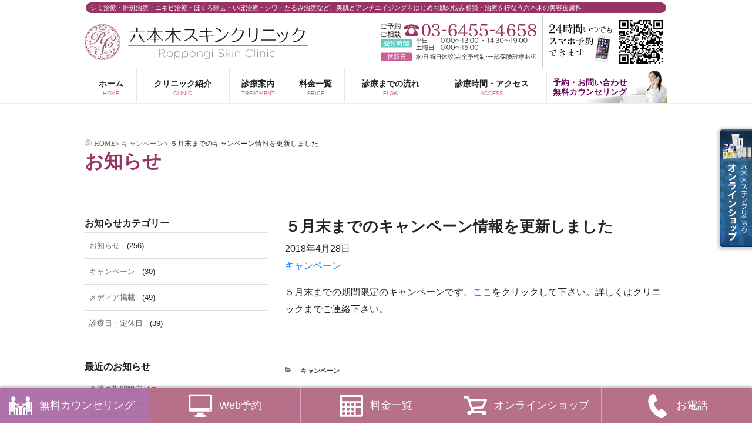

--- FILE ---
content_type: text/html; charset=UTF-8
request_url: https://roppongi-skin.com/news_campaign/%EF%BC%95%E6%9C%88%E6%9C%AB%E3%81%BE%E3%81%A7%E3%81%AE%E3%82%AD%E3%83%A3%E3%83%B3%E3%83%9A%E3%83%BC%E3%83%B3%E6%83%85%E5%A0%B1%E3%82%92%E6%9B%B4%E6%96%B0%E3%81%97%E3%81%BE%E3%81%97%E3%81%9F-2/
body_size: 31117
content:
<!DOCTYPE html>
<html dir="ltr" lang="ja" prefix="og: https://ogp.me/ns#" class="no-js no-svg">
<head>
<meta charset="UTF-8">
<meta name="viewport" content="width=device-width, initial-scale=1">
<link rel="profile" href="https://gmpg.org/xfn/11">
<style>img:is([sizes="auto" i], [sizes^="auto," i]) {contain-intrinsic-size:3000px 1500px}</style><style id='classic-theme-styles-inline-css' type='text/css'>.wp-block-button__link{color:#fff;background-color:#32373c;border-radius:9999px;box-shadow:none;text-decoration:none;padding:calc(.667em + 2px) calc(1.333em + 2px);font-size:1.125em}.wp-block-file__button{background:#32373c;color:#fff;text-decoration:none}</style><style id='global-styles-inline-css' type='text/css'>:root{--wp--preset--aspect-ratio--square:1;--wp--preset--aspect-ratio--4-3: 4/3;--wp--preset--aspect-ratio--3-4: 3/4;--wp--preset--aspect-ratio--3-2: 3/2;--wp--preset--aspect-ratio--2-3: 2/3;--wp--preset--aspect-ratio--16-9: 16/9;--wp--preset--aspect-ratio--9-16: 9/16;--wp--preset--color--black:#000;--wp--preset--color--cyan-bluish-gray:#abb8c3;--wp--preset--color--white:#fff;--wp--preset--color--pale-pink:#f78da7;--wp--preset--color--vivid-red:#cf2e2e;--wp--preset--color--luminous-vivid-orange:#ff6900;--wp--preset--color--luminous-vivid-amber:#fcb900;--wp--preset--color--light-green-cyan:#7bdcb5;--wp--preset--color--vivid-green-cyan:#00d084;--wp--preset--color--pale-cyan-blue:#8ed1fc;--wp--preset--color--vivid-cyan-blue:#0693e3;--wp--preset--color--vivid-purple:#9b51e0;--wp--preset--gradient--vivid-cyan-blue-to-vivid-purple:linear-gradient(135deg,rgba(6,147,227,1) 0%,#9b51e0 100%);--wp--preset--gradient--light-green-cyan-to-vivid-green-cyan:linear-gradient(135deg,#7adcb4 0%,#00d082 100%);--wp--preset--gradient--luminous-vivid-amber-to-luminous-vivid-orange:linear-gradient(135deg,rgba(252,185,0,1) 0%,rgba(255,105,0,1) 100%);--wp--preset--gradient--luminous-vivid-orange-to-vivid-red:linear-gradient(135deg,rgba(255,105,0,1) 0%,#cf2e2e 100%);--wp--preset--gradient--very-light-gray-to-cyan-bluish-gray:linear-gradient(135deg,#eee 0%,#a9b8c3 100%);--wp--preset--gradient--cool-to-warm-spectrum:linear-gradient(135deg,#4aeadc 0%,#9778d1 20%,#cf2aba 40%,#ee2c82 60%,#fb6962 80%,#fef84c 100%);--wp--preset--gradient--blush-light-purple:linear-gradient(135deg,#ffceec 0%,#9896f0 100%);--wp--preset--gradient--blush-bordeaux:linear-gradient(135deg,#fecda5 0%,#fe2d2d 50%,#6b003e 100%);--wp--preset--gradient--luminous-dusk:linear-gradient(135deg,#ffcb70 0%,#c751c0 50%,#4158d0 100%);--wp--preset--gradient--pale-ocean:linear-gradient(135deg,#fff5cb 0%,#b6e3d4 50%,#33a7b5 100%);--wp--preset--gradient--electric-grass:linear-gradient(135deg,#caf880 0%,#71ce7e 100%);--wp--preset--gradient--midnight:linear-gradient(135deg,#020381 0%,#2874fc 100%);--wp--preset--font-size--small:13px;--wp--preset--font-size--medium:20px;--wp--preset--font-size--large:36px;--wp--preset--font-size--x-large:42px;--wp--preset--spacing--20:.44rem;--wp--preset--spacing--30:.67rem;--wp--preset--spacing--40:1rem;--wp--preset--spacing--50:1.5rem;--wp--preset--spacing--60:2.25rem;--wp--preset--spacing--70:3.38rem;--wp--preset--spacing--80:5.06rem;--wp--preset--shadow--natural:6px 6px 9px rgba(0,0,0,.2);--wp--preset--shadow--deep:12px 12px 50px rgba(0,0,0,.4);--wp--preset--shadow--sharp:6px 6px 0 rgba(0,0,0,.2);--wp--preset--shadow--outlined:6px 6px 0 -3px rgba(255,255,255,1) , 6px 6px rgba(0,0,0,1);--wp--preset--shadow--crisp:6px 6px 0 rgba(0,0,0,1)}:where(.is-layout-flex){gap:.5em}:where(.is-layout-grid){gap:.5em}body .is-layout-flex{display:flex}.is-layout-flex{flex-wrap:wrap;align-items:center}.is-layout-flex > :is(*, div){margin:0}body .is-layout-grid{display:grid}.is-layout-grid > :is(*, div){margin:0}:where(.wp-block-columns.is-layout-flex){gap:2em}:where(.wp-block-columns.is-layout-grid){gap:2em}:where(.wp-block-post-template.is-layout-flex){gap:1.25em}:where(.wp-block-post-template.is-layout-grid){gap:1.25em}.has-black-color{color:var(--wp--preset--color--black)!important}.has-cyan-bluish-gray-color{color:var(--wp--preset--color--cyan-bluish-gray)!important}.has-white-color{color:var(--wp--preset--color--white)!important}.has-pale-pink-color{color:var(--wp--preset--color--pale-pink)!important}.has-vivid-red-color{color:var(--wp--preset--color--vivid-red)!important}.has-luminous-vivid-orange-color{color:var(--wp--preset--color--luminous-vivid-orange)!important}.has-luminous-vivid-amber-color{color:var(--wp--preset--color--luminous-vivid-amber)!important}.has-light-green-cyan-color{color:var(--wp--preset--color--light-green-cyan)!important}.has-vivid-green-cyan-color{color:var(--wp--preset--color--vivid-green-cyan)!important}.has-pale-cyan-blue-color{color:var(--wp--preset--color--pale-cyan-blue)!important}.has-vivid-cyan-blue-color{color:var(--wp--preset--color--vivid-cyan-blue)!important}.has-vivid-purple-color{color:var(--wp--preset--color--vivid-purple)!important}.has-black-background-color{background-color:var(--wp--preset--color--black)!important}.has-cyan-bluish-gray-background-color{background-color:var(--wp--preset--color--cyan-bluish-gray)!important}.has-white-background-color{background-color:var(--wp--preset--color--white)!important}.has-pale-pink-background-color{background-color:var(--wp--preset--color--pale-pink)!important}.has-vivid-red-background-color{background-color:var(--wp--preset--color--vivid-red)!important}.has-luminous-vivid-orange-background-color{background-color:var(--wp--preset--color--luminous-vivid-orange)!important}.has-luminous-vivid-amber-background-color{background-color:var(--wp--preset--color--luminous-vivid-amber)!important}.has-light-green-cyan-background-color{background-color:var(--wp--preset--color--light-green-cyan)!important}.has-vivid-green-cyan-background-color{background-color:var(--wp--preset--color--vivid-green-cyan)!important}.has-pale-cyan-blue-background-color{background-color:var(--wp--preset--color--pale-cyan-blue)!important}.has-vivid-cyan-blue-background-color{background-color:var(--wp--preset--color--vivid-cyan-blue)!important}.has-vivid-purple-background-color{background-color:var(--wp--preset--color--vivid-purple)!important}.has-black-border-color{border-color:var(--wp--preset--color--black)!important}.has-cyan-bluish-gray-border-color{border-color:var(--wp--preset--color--cyan-bluish-gray)!important}.has-white-border-color{border-color:var(--wp--preset--color--white)!important}.has-pale-pink-border-color{border-color:var(--wp--preset--color--pale-pink)!important}.has-vivid-red-border-color{border-color:var(--wp--preset--color--vivid-red)!important}.has-luminous-vivid-orange-border-color{border-color:var(--wp--preset--color--luminous-vivid-orange)!important}.has-luminous-vivid-amber-border-color{border-color:var(--wp--preset--color--luminous-vivid-amber)!important}.has-light-green-cyan-border-color{border-color:var(--wp--preset--color--light-green-cyan)!important}.has-vivid-green-cyan-border-color{border-color:var(--wp--preset--color--vivid-green-cyan)!important}.has-pale-cyan-blue-border-color{border-color:var(--wp--preset--color--pale-cyan-blue)!important}.has-vivid-cyan-blue-border-color{border-color:var(--wp--preset--color--vivid-cyan-blue)!important}.has-vivid-purple-border-color{border-color:var(--wp--preset--color--vivid-purple)!important}.has-vivid-cyan-blue-to-vivid-purple-gradient-background{background:var(--wp--preset--gradient--vivid-cyan-blue-to-vivid-purple)!important}.has-light-green-cyan-to-vivid-green-cyan-gradient-background{background:var(--wp--preset--gradient--light-green-cyan-to-vivid-green-cyan)!important}.has-luminous-vivid-amber-to-luminous-vivid-orange-gradient-background{background:var(--wp--preset--gradient--luminous-vivid-amber-to-luminous-vivid-orange)!important}.has-luminous-vivid-orange-to-vivid-red-gradient-background{background:var(--wp--preset--gradient--luminous-vivid-orange-to-vivid-red)!important}.has-very-light-gray-to-cyan-bluish-gray-gradient-background{background:var(--wp--preset--gradient--very-light-gray-to-cyan-bluish-gray)!important}.has-cool-to-warm-spectrum-gradient-background{background:var(--wp--preset--gradient--cool-to-warm-spectrum)!important}.has-blush-light-purple-gradient-background{background:var(--wp--preset--gradient--blush-light-purple)!important}.has-blush-bordeaux-gradient-background{background:var(--wp--preset--gradient--blush-bordeaux)!important}.has-luminous-dusk-gradient-background{background:var(--wp--preset--gradient--luminous-dusk)!important}.has-pale-ocean-gradient-background{background:var(--wp--preset--gradient--pale-ocean)!important}.has-electric-grass-gradient-background{background:var(--wp--preset--gradient--electric-grass)!important}.has-midnight-gradient-background{background:var(--wp--preset--gradient--midnight)!important}.has-small-font-size{font-size:var(--wp--preset--font-size--small)!important}.has-medium-font-size{font-size:var(--wp--preset--font-size--medium)!important}.has-large-font-size{font-size:var(--wp--preset--font-size--large)!important}.has-x-large-font-size{font-size:var(--wp--preset--font-size--x-large)!important}:where(.wp-block-post-template.is-layout-flex){gap:1.25em}:where(.wp-block-post-template.is-layout-grid){gap:1.25em}:where(.wp-block-columns.is-layout-flex){gap:2em}:where(.wp-block-columns.is-layout-grid){gap:2em}:root :where(.wp-block-pullquote){font-size:1.5em;line-height:1.6}</style><link rel='stylesheet' id='cpsh-shortcodes-css' href='https://roppongi-skin.com/wp-content/plugins/column-shortcodes//assets/css/shortcodes.css?ver=1.0.1' type='text/css' media='all'/><link rel='stylesheet' id='twentyseventeen-style-css' href='https://roppongi-skin.com/wp-content/themes/roppongiskin/style.css?ver=e84ab8f4f7ea60c84d0752eeac062458' type='text/css' media='all'/><link rel='stylesheet' id='fancybox-css' href='https://roppongi-skin.com/wp-content/plugins/easy-fancybox/fancybox/1.5.4/jquery.fancybox.min.css?ver=e84ab8f4f7ea60c84d0752eeac062458' type='text/css' media='screen'/><style id='fancybox-inline-css' type='text/css'>#fancybox-outer{background:#fff}#fancybox-content{background:#fff;border-color:#fff;color:#000}#fancybox-title,#fancybox-title-float-main{color:#fff}</style><link rel='stylesheet' id='wp-pagenavi-css' href='https://roppongi-skin.com/wp-content/plugins/wp-pagenavi/pagenavi-css.css?ver=2.70' type='text/css' media='all'/><link rel='stylesheet' id='bootstrap-css' href='https://roppongi-skin.com/wp-content/themes/roppongiskin/css/bootstrap/bootstrap.min.css?ver=e84ab8f4f7ea60c84d0752eeac062458' type='text/css' media='all'/><style>.simplemap img{max-width:none!important;padding:0!important;margin:0!important}.staticmap,.staticmap img{max-width:100%!important;height:auto!important}.simplemap .simplemap-content{display:none}</style><style id="twentyseventeen-custom-header-styles" type="text/css">.site-title a,.colors-dark .site-title a,.colors-custom .site-title a,body.has-header-image .site-title a,body.has-header-video .site-title a,body.has-header-image.colors-dark .site-title a,body.has-header-video.colors-dark .site-title a,body.has-header-image.colors-custom .site-title a,body.has-header-video.colors-custom .site-title a,.site-description,.colors-dark .site-description,.colors-custom .site-description,body.has-header-image .site-description,body.has-header-video .site-description,body.has-header-image.colors-dark .site-description,body.has-header-video.colors-dark .site-description,body.has-header-image.colors-custom .site-description,body.has-header-video.colors-custom .site-description{color:#0a0a0a}</style><script>(function(html){html.className=html.className.replace(/\bno-js\b/,'js')})(document.documentElement);</script>
<title>５月末までのキャンペーン情報を更新しました | 美容皮膚科 六本木スキンクリニック（東京・六本木）</title>
<!-- All in One SEO 4.8.7.2 - aioseo.com -->
<meta name="robots" content="max-image-preview:large"/>
<meta name="author" content="六本木スキンクリニック"/>
<link rel="canonical" href="https://roppongi-skin.com/news_campaign/%ef%bc%95%e6%9c%88%e6%9c%ab%e3%81%be%e3%81%a7%e3%81%ae%e3%82%ad%e3%83%a3%e3%83%b3%e3%83%9a%e3%83%bc%e3%83%b3%e6%83%85%e5%a0%b1%e3%82%92%e6%9b%b4%e6%96%b0%e3%81%97%e3%81%be%e3%81%97%e3%81%9f-2/"/>
<meta name="generator" content="All in One SEO (AIOSEO) 4.8.7.2"/>
<meta property="og:locale" content="ja_JP"/>
<meta property="og:site_name" content="美容皮膚科 六本木スキンクリニック（東京・六本木） | シミ治療・肝斑治療・ニキビ治療・ほくろ除去・いぼ治療・シワ・たるみ治療など、美肌とアンチエイジングをはじめお肌の悩み相談・治療を行なう六本木の美容皮膚科"/>
<meta property="og:type" content="article"/>
<meta property="og:title" content="５月末までのキャンペーン情報を更新しました | 美容皮膚科 六本木スキンクリニック（東京・六本木）"/>
<meta property="og:url" content="https://roppongi-skin.com/news_campaign/%ef%bc%95%e6%9c%88%e6%9c%ab%e3%81%be%e3%81%a7%e3%81%ae%e3%82%ad%e3%83%a3%e3%83%b3%e3%83%9a%e3%83%bc%e3%83%b3%e6%83%85%e5%a0%b1%e3%82%92%e6%9b%b4%e6%96%b0%e3%81%97%e3%81%be%e3%81%97%e3%81%9f-2/"/>
<meta property="article:published_time" content="2018-04-28T04:49:24+08:00"/>
<meta property="article:modified_time" content="2018-07-07T14:25:22+08:00"/>
<meta property="article:publisher" content="https://www.facebook.com/roppongiskin/"/>
<meta name="twitter:card" content="summary_large_image"/>
<meta name="twitter:site" content="@roppongiskin"/>
<meta name="twitter:title" content="５月末までのキャンペーン情報を更新しました | 美容皮膚科 六本木スキンクリニック（東京・六本木）"/>
<meta name="twitter:creator" content="@roppongiskin"/>
<script type="application/ld+json" class="aioseo-schema">
			{"@context":"https:\/\/schema.org","@graph":[{"@type":"Article","@id":"https:\/\/roppongi-skin.com\/news_campaign\/%ef%bc%95%e6%9c%88%e6%9c%ab%e3%81%be%e3%81%a7%e3%81%ae%e3%82%ad%e3%83%a3%e3%83%b3%e3%83%9a%e3%83%bc%e3%83%b3%e6%83%85%e5%a0%b1%e3%82%92%e6%9b%b4%e6%96%b0%e3%81%97%e3%81%be%e3%81%97%e3%81%9f-2\/#article","name":"\uff15\u6708\u672b\u307e\u3067\u306e\u30ad\u30e3\u30f3\u30da\u30fc\u30f3\u60c5\u5831\u3092\u66f4\u65b0\u3057\u307e\u3057\u305f | \u7f8e\u5bb9\u76ae\u819a\u79d1 \u516d\u672c\u6728\u30b9\u30ad\u30f3\u30af\u30ea\u30cb\u30c3\u30af\uff08\u6771\u4eac\u30fb\u516d\u672c\u6728\uff09","headline":"\uff15\u6708\u672b\u307e\u3067\u306e\u30ad\u30e3\u30f3\u30da\u30fc\u30f3\u60c5\u5831\u3092\u66f4\u65b0\u3057\u307e\u3057\u305f","author":{"@id":"https:\/\/roppongi-skin.com\/author\/roppongi_skin_adm\/#author"},"publisher":{"@id":"https:\/\/roppongi-skin.com\/#organization"},"image":{"@type":"ImageObject","url":"https:\/\/roppongi-skin.com\/wp-content\/themes\/roppongiskin\/imgs\/logo\/logo_main.svg","@id":"https:\/\/roppongi-skin.com\/#articleImage"},"datePublished":"2018-04-28T13:49:24+09:00","dateModified":"2018-07-07T23:25:22+09:00","inLanguage":"ja","mainEntityOfPage":{"@id":"https:\/\/roppongi-skin.com\/news_campaign\/%ef%bc%95%e6%9c%88%e6%9c%ab%e3%81%be%e3%81%a7%e3%81%ae%e3%82%ad%e3%83%a3%e3%83%b3%e3%83%9a%e3%83%bc%e3%83%b3%e6%83%85%e5%a0%b1%e3%82%92%e6%9b%b4%e6%96%b0%e3%81%97%e3%81%be%e3%81%97%e3%81%9f-2\/#webpage"},"isPartOf":{"@id":"https:\/\/roppongi-skin.com\/news_campaign\/%ef%bc%95%e6%9c%88%e6%9c%ab%e3%81%be%e3%81%a7%e3%81%ae%e3%82%ad%e3%83%a3%e3%83%b3%e3%83%9a%e3%83%bc%e3%83%b3%e6%83%85%e5%a0%b1%e3%82%92%e6%9b%b4%e6%96%b0%e3%81%97%e3%81%be%e3%81%97%e3%81%9f-2\/#webpage"},"articleSection":"\u30ad\u30e3\u30f3\u30da\u30fc\u30f3"},{"@type":"BreadcrumbList","@id":"https:\/\/roppongi-skin.com\/news_campaign\/%ef%bc%95%e6%9c%88%e6%9c%ab%e3%81%be%e3%81%a7%e3%81%ae%e3%82%ad%e3%83%a3%e3%83%b3%e3%83%9a%e3%83%bc%e3%83%b3%e6%83%85%e5%a0%b1%e3%82%92%e6%9b%b4%e6%96%b0%e3%81%97%e3%81%be%e3%81%97%e3%81%9f-2\/#breadcrumblist","itemListElement":[{"@type":"ListItem","@id":"https:\/\/roppongi-skin.com#listItem","position":1,"name":"\u30db\u30fc\u30e0","item":"https:\/\/roppongi-skin.com","nextItem":{"@type":"ListItem","@id":"https:\/\/roppongi-skin.com\/category\/news_campaign\/#listItem","name":"\u30ad\u30e3\u30f3\u30da\u30fc\u30f3"}},{"@type":"ListItem","@id":"https:\/\/roppongi-skin.com\/category\/news_campaign\/#listItem","position":2,"name":"\u30ad\u30e3\u30f3\u30da\u30fc\u30f3","item":"https:\/\/roppongi-skin.com\/category\/news_campaign\/","nextItem":{"@type":"ListItem","@id":"https:\/\/roppongi-skin.com\/news_campaign\/%ef%bc%95%e6%9c%88%e6%9c%ab%e3%81%be%e3%81%a7%e3%81%ae%e3%82%ad%e3%83%a3%e3%83%b3%e3%83%9a%e3%83%bc%e3%83%b3%e6%83%85%e5%a0%b1%e3%82%92%e6%9b%b4%e6%96%b0%e3%81%97%e3%81%be%e3%81%97%e3%81%9f-2\/#listItem","name":"\uff15\u6708\u672b\u307e\u3067\u306e\u30ad\u30e3\u30f3\u30da\u30fc\u30f3\u60c5\u5831\u3092\u66f4\u65b0\u3057\u307e\u3057\u305f"},"previousItem":{"@type":"ListItem","@id":"https:\/\/roppongi-skin.com#listItem","name":"\u30db\u30fc\u30e0"}},{"@type":"ListItem","@id":"https:\/\/roppongi-skin.com\/news_campaign\/%ef%bc%95%e6%9c%88%e6%9c%ab%e3%81%be%e3%81%a7%e3%81%ae%e3%82%ad%e3%83%a3%e3%83%b3%e3%83%9a%e3%83%bc%e3%83%b3%e6%83%85%e5%a0%b1%e3%82%92%e6%9b%b4%e6%96%b0%e3%81%97%e3%81%be%e3%81%97%e3%81%9f-2\/#listItem","position":3,"name":"\uff15\u6708\u672b\u307e\u3067\u306e\u30ad\u30e3\u30f3\u30da\u30fc\u30f3\u60c5\u5831\u3092\u66f4\u65b0\u3057\u307e\u3057\u305f","previousItem":{"@type":"ListItem","@id":"https:\/\/roppongi-skin.com\/category\/news_campaign\/#listItem","name":"\u30ad\u30e3\u30f3\u30da\u30fc\u30f3"}}]},{"@type":"Organization","@id":"https:\/\/roppongi-skin.com\/#organization","name":"\u516d\u672c\u6728\u30b9\u30ad\u30f3\u30af\u30ea\u30cb\u30c3\u30af","description":"\u30b7\u30df\u6cbb\u7642\u30fb\u809d\u6591\u6cbb\u7642\u30fb\u30cb\u30ad\u30d3\u6cbb\u7642\u30fb\u307b\u304f\u308d\u9664\u53bb\u30fb\u3044\u307c\u6cbb\u7642\u30fb\u30b7\u30ef\u30fb\u305f\u308b\u307f\u6cbb\u7642\u306a\u3069\u3001\u7f8e\u808c\u3068\u30a2\u30f3\u30c1\u30a8\u30a4\u30b8\u30f3\u30b0\u3092\u306f\u3058\u3081\u304a\u808c\u306e\u60a9\u307f\u76f8\u8ac7\u30fb\u6cbb\u7642\u3092\u884c\u306a\u3046\u516d\u672c\u6728\u306e\u7f8e\u5bb9\u76ae\u819a\u79d1","url":"https:\/\/roppongi-skin.com\/","telephone":"+81364554658","logo":{"@type":"ImageObject","url":"https:\/\/roppongi-skin.com\/wp-content\/themes\/roppongiskin\/imgs\/logo\/logo_main.svg","@id":"https:\/\/roppongi-skin.com\/news_campaign\/%ef%bc%95%e6%9c%88%e6%9c%ab%e3%81%be%e3%81%a7%e3%81%ae%e3%82%ad%e3%83%a3%e3%83%b3%e3%83%9a%e3%83%bc%e3%83%b3%e6%83%85%e5%a0%b1%e3%82%92%e6%9b%b4%e6%96%b0%e3%81%97%e3%81%be%e3%81%97%e3%81%9f-2\/#organizationLogo"},"image":{"@id":"https:\/\/roppongi-skin.com\/news_campaign\/%ef%bc%95%e6%9c%88%e6%9c%ab%e3%81%be%e3%81%a7%e3%81%ae%e3%82%ad%e3%83%a3%e3%83%b3%e3%83%9a%e3%83%bc%e3%83%b3%e6%83%85%e5%a0%b1%e3%82%92%e6%9b%b4%e6%96%b0%e3%81%97%e3%81%be%e3%81%97%e3%81%9f-2\/#organizationLogo"},"sameAs":["https:\/\/www.facebook.com\/roppongiskin\/","https:\/\/twitter.com\/roppongiskin","https:\/\/www.instagram.com\/roppongiskin\/?hl=ja","https:\/\/www.youtube.com\/channel\/UClcNTwgKQGgECq0XtaJ4vfg"]},{"@type":"Person","@id":"https:\/\/roppongi-skin.com\/author\/roppongi_skin_adm\/#author","url":"https:\/\/roppongi-skin.com\/author\/roppongi_skin_adm\/","name":"\u516d\u672c\u6728\u30b9\u30ad\u30f3\u30af\u30ea\u30cb\u30c3\u30af"},{"@type":"WebPage","@id":"https:\/\/roppongi-skin.com\/news_campaign\/%ef%bc%95%e6%9c%88%e6%9c%ab%e3%81%be%e3%81%a7%e3%81%ae%e3%82%ad%e3%83%a3%e3%83%b3%e3%83%9a%e3%83%bc%e3%83%b3%e6%83%85%e5%a0%b1%e3%82%92%e6%9b%b4%e6%96%b0%e3%81%97%e3%81%be%e3%81%97%e3%81%9f-2\/#webpage","url":"https:\/\/roppongi-skin.com\/news_campaign\/%ef%bc%95%e6%9c%88%e6%9c%ab%e3%81%be%e3%81%a7%e3%81%ae%e3%82%ad%e3%83%a3%e3%83%b3%e3%83%9a%e3%83%bc%e3%83%b3%e6%83%85%e5%a0%b1%e3%82%92%e6%9b%b4%e6%96%b0%e3%81%97%e3%81%be%e3%81%97%e3%81%9f-2\/","name":"\uff15\u6708\u672b\u307e\u3067\u306e\u30ad\u30e3\u30f3\u30da\u30fc\u30f3\u60c5\u5831\u3092\u66f4\u65b0\u3057\u307e\u3057\u305f | \u7f8e\u5bb9\u76ae\u819a\u79d1 \u516d\u672c\u6728\u30b9\u30ad\u30f3\u30af\u30ea\u30cb\u30c3\u30af\uff08\u6771\u4eac\u30fb\u516d\u672c\u6728\uff09","inLanguage":"ja","isPartOf":{"@id":"https:\/\/roppongi-skin.com\/#website"},"breadcrumb":{"@id":"https:\/\/roppongi-skin.com\/news_campaign\/%ef%bc%95%e6%9c%88%e6%9c%ab%e3%81%be%e3%81%a7%e3%81%ae%e3%82%ad%e3%83%a3%e3%83%b3%e3%83%9a%e3%83%bc%e3%83%b3%e6%83%85%e5%a0%b1%e3%82%92%e6%9b%b4%e6%96%b0%e3%81%97%e3%81%be%e3%81%97%e3%81%9f-2\/#breadcrumblist"},"author":{"@id":"https:\/\/roppongi-skin.com\/author\/roppongi_skin_adm\/#author"},"creator":{"@id":"https:\/\/roppongi-skin.com\/author\/roppongi_skin_adm\/#author"},"datePublished":"2018-04-28T13:49:24+09:00","dateModified":"2018-07-07T23:25:22+09:00"},{"@type":"WebSite","@id":"https:\/\/roppongi-skin.com\/#website","url":"https:\/\/roppongi-skin.com\/","name":"\u7f8e\u5bb9\u76ae\u819a\u79d1 \u516d\u672c\u6728\u30b9\u30ad\u30f3\u30af\u30ea\u30cb\u30c3\u30af\uff08\u6771\u4eac\u30fb\u516d\u672c\u6728\uff09","description":"\u30b7\u30df\u6cbb\u7642\u30fb\u809d\u6591\u6cbb\u7642\u30fb\u30cb\u30ad\u30d3\u6cbb\u7642\u30fb\u307b\u304f\u308d\u9664\u53bb\u30fb\u3044\u307c\u6cbb\u7642\u30fb\u30b7\u30ef\u30fb\u305f\u308b\u307f\u6cbb\u7642\u306a\u3069\u3001\u7f8e\u808c\u3068\u30a2\u30f3\u30c1\u30a8\u30a4\u30b8\u30f3\u30b0\u3092\u306f\u3058\u3081\u304a\u808c\u306e\u60a9\u307f\u76f8\u8ac7\u30fb\u6cbb\u7642\u3092\u884c\u306a\u3046\u516d\u672c\u6728\u306e\u7f8e\u5bb9\u76ae\u819a\u79d1","inLanguage":"ja","publisher":{"@id":"https:\/\/roppongi-skin.com\/#organization"}}]}
		</script>
<!-- All in One SEO -->
<link rel="alternate" type="application/rss+xml" title="美容皮膚科 六本木スキンクリニック（東京・六本木） &raquo; フィード" href="https://roppongi-skin.com/feed/"/>
<link rel="alternate" type="application/rss+xml" title="美容皮膚科 六本木スキンクリニック（東京・六本木） &raquo; コメントフィード" href="https://roppongi-skin.com/comments/feed/"/>
<!--[if lt IE 9]>
<link rel='stylesheet' id='twentyseventeen-ie8-css' href='https://roppongi-skin.com/wp-content/themes/roppongiskin/assets/css/ie8.css?ver=1.0' type='text/css' media='all' />
<![endif]-->
<!--[if lt IE 9]>
<script type="text/javascript" src="https://roppongi-skin.com/wp-content/themes/roppongiskin/assets/js/html5.js?ver=3.7.3" id="html5-js"></script>
<![endif]-->
<script type="text/javascript" src="https://roppongi-skin.com/wp-includes/js/jquery/jquery.min.js?ver=3.7.1" id="jquery-core-js"></script>
<script type="text/javascript" src="https://roppongi-skin.com/wp-includes/js/jquery/jquery-migrate.min.js?ver=3.4.1" id="jquery-migrate-js"></script>
<script type="text/javascript" src="https://roppongi-skin.com/wp-content/themes/roppongiskin/js/tether.min.js?ver=1.4.0" id="tether-js"></script>
<script type="text/javascript" src="https://roppongi-skin.com/wp-content/themes/roppongiskin/js/slick.min.js?ver=1.8.0" id="slick-js"></script>
<script type="text/javascript" src="https://roppongi-skin.com/wp-content/themes/roppongiskin/js/jquery.tile.min.js?ver=1.1.1" id="tile-js"></script>
<script type="text/javascript" src="https://roppongi-skin.com/wp-content/themes/roppongiskin/js/jquery.imageScroll.min.js?ver=0.2.3" id="imageScroll-js"></script>
<script type="text/javascript" src="https://roppongi-skin.com/wp-content/themes/roppongiskin/js/jquery.tinyscrollbar.min.js?ver=2.5.0" id="tinyscrollbar-js"></script>
<script type="text/javascript" src="https://roppongi-skin.com/wp-content/themes/roppongiskin/js/bootstrap/bootstrap.min.js?ver=4.0.0" id="bootstrap-js"></script>
<link rel="https://api.w.org/" href="https://roppongi-skin.com/wp-json/"/><link rel="alternate" title="JSON" type="application/json" href="https://roppongi-skin.com/wp-json/wp/v2/posts/3404"/><link rel="alternate" title="oEmbed (JSON)" type="application/json+oembed" href="https://roppongi-skin.com/wp-json/oembed/1.0/embed?url=https%3A%2F%2Froppongi-skin.com%2Fnews_campaign%2F%25ef%25bc%2595%25e6%259c%2588%25e6%259c%25ab%25e3%2581%25be%25e3%2581%25a7%25e3%2581%25ae%25e3%2582%25ad%25e3%2583%25a3%25e3%2583%25b3%25e3%2583%259a%25e3%2583%25bc%25e3%2583%25b3%25e6%2583%2585%25e5%25a0%25b1%25e3%2582%2592%25e6%259b%25b4%25e6%2596%25b0%25e3%2581%2597%25e3%2581%25be%25e3%2581%2597%25e3%2581%259f-2%2F"/>
<link rel="alternate" title="oEmbed (XML)" type="text/xml+oembed" href="https://roppongi-skin.com/wp-json/oembed/1.0/embed?url=https%3A%2F%2Froppongi-skin.com%2Fnews_campaign%2F%25ef%25bc%2595%25e6%259c%2588%25e6%259c%25ab%25e3%2581%25be%25e3%2581%25a7%25e3%2581%25ae%25e3%2582%25ad%25e3%2583%25a3%25e3%2583%25b3%25e3%2583%259a%25e3%2583%25bc%25e3%2583%25b3%25e6%2583%2585%25e5%25a0%25b1%25e3%2582%2592%25e6%259b%25b4%25e6%2596%25b0%25e3%2581%2597%25e3%2581%25be%25e3%2581%2597%25e3%2581%259f-2%2F&#038;format=xml"/>
<script type="text/javascript">var ajaxurl='https://roppongi-skin.com/wp-admin/admin-ajax.php';</script>
<script>var google_map_api_key="AIzaSyDpS4Z-heDiqeidDCgTqSnrc7HfU3XYhas";</script>
<link rel="icon" href="https://roppongi-skin.com/wp-content/uploads/2018/05/cropped-logomark-2-32x32.png" sizes="32x32"/>
<link rel="icon" href="https://roppongi-skin.com/wp-content/uploads/2018/05/cropped-logomark-2-192x192.png" sizes="192x192"/>
<link rel="apple-touch-icon" href="https://roppongi-skin.com/wp-content/uploads/2018/05/cropped-logomark-2-180x180.png"/>
<meta name="msapplication-TileImage" content="https://roppongi-skin.com/wp-content/uploads/2018/05/cropped-logomark-2-270x270.png"/>
<script type='text/javascript'>jQuery(document).ready(function($){var headerHight=150;var speed=500;$('a[href^="#"]').click(function(){var href=$(this).attr("href");var target=$(href=="#"||href==""?'html':href);var position=target.offset().top-headerHight;$("html, body").animate({scrollTop:position},speed,"swing");return false;});var pagetop=$('.pageup');$(window).scroll(function(){if($(this).scrollTop()>100){pagetop.fadeIn();}else{pagetop.fadeOut();}});pagetop.click(function(){$('body, html').animate({"scrollTop":0},500);return false;});$('.obtn').hover(function(){$(this).stop().animate({"opacity":"0.5"},"slow");},function(){$(this).stop().animate({"opacity":"1"},"slow");});$('.slickslider').slick({centerMode:true,autoplay:true,autoplaySpeed:6000,speed:600,cssEase:'ease-out',infinite:true,dots:true,slidesToShow:1,centerMode:true,centerPadding:'400px',responsive:[{breakpoint:1792,settings:{arrows:true,centerMode:true,centerPadding:'200px',slidesToShow:1}},{breakpoint:1192,settings:{arrows:true,centerMode:true,centerPadding:'50px',slidesToShow:1}},{breakpoint:767,settings:{arrows:true,centerMode:true,centerPadding:'25px',slidesToShow:1}}]});$('#tiny_info').tinyscrollbar();var ua=navigator.userAgent.toLowerCase();var isMobile=/iphone/.test(ua)||/android(.+)?mobile/.test(ua);if(!isMobile){$('a[href^="tel:"]').on('click',function(e){e.preventDefault();});}});</script>
</head>
<body data-rsssl=1 id="%ef%bc%95%e6%9c%88%e6%9c%ab%e3%81%be%e3%81%a7%e3%81%ae%e3%82%ad%e3%83%a3%e3%83%b3%e3%83%9a%e3%83%bc%e3%83%b3%e6%83%85%e5%a0%b1%e3%82%92%e6%9b%b4%e6%96%b0%e3%81%97%e3%81%be%e3%81%97%e3%81%9f-2" class="wp-singular post-template-default single single-post postid-3404 single-format-standard wp-theme-roppongiskin has-sidebar colors-light"><noscript><meta HTTP-EQUIV="refresh" content="0;url='https://roppongi-skin.com/news_campaign/%EF%BC%95%E6%9C%88%E6%9C%AB%E3%81%BE%E3%81%A7%E3%81%AE%E3%82%AD%E3%83%A3%E3%83%B3%E3%83%9A%E3%83%BC%E3%83%B3%E6%83%85%E5%A0%B1%E3%82%92%E6%9B%B4%E6%96%B0%E3%81%97%E3%81%BE%E3%81%97%E3%81%9F-2/?PageSpeed=noscript'" /><style><!--table,div,span,font,p{display:none} --></style><div style="display:block">Please click <a href="https://roppongi-skin.com/news_campaign/%EF%BC%95%E6%9C%88%E6%9C%AB%E3%81%BE%E3%81%A7%E3%81%AE%E3%82%AD%E3%83%A3%E3%83%B3%E3%83%9A%E3%83%BC%E3%83%B3%E6%83%85%E5%A0%B1%E3%82%92%E6%9B%B4%E6%96%B0%E3%81%97%E3%81%BE%E3%81%97%E3%81%9F-2/?PageSpeed=noscript">here</a> if you are not redirected within a few seconds.</div></noscript>
<div id="page" class="site">
<a class="skip-link screen-reader-text" href="#content">コンテンツへスキップ</a>
<header id="masthead" class="site-header" role="banner">
<div class="content-inner">
<div class="custom-header">
<div class="custom-header-media">
</div>
<div class="site-branding">
<p class="site-description">シミ治療・肝斑治療・ニキビ治療・ほくろ除去・いぼ治療・シワ・たるみ治療など、美肌とアンチエイジングをはじめお肌の悩み相談・治療を行なう六本木の美容皮膚科</p>
<div class="hflex">
<div class="site-branding-text">
<p class="site-title"><a href="https://roppongi-skin.com/" rel="home">美容皮膚科 六本木スキンクリニック（東京・六本木）</a></p>
</div><!-- .site-branding-text -->
<ul class="headnav">
<li class="htel"><a href="tel:03-6455-4658">ご予約/ご相談はTEL:03-6455-4658</a><img src="https://roppongi-skin.com/wp-content/themes/roppongiskin/imgs/txt/txt_time.svg" alt="診療時間・休診日" class="htime"></li>
<li class="hqr"><a href="https://connect.kireipass.jp/clinics/roppongi-skin/menus" target="_blank">24時間いつでもスマホで予約</a></li>
</ul>
</div>
</div><!-- .site-branding -->
</div><!-- .custom-header -->
<div class="navigation-top">
<div class="wrap">
<nav id="site-navigation" class="main-navigation" role="navigation" aria-label="トップメニュー">
<button class="menu-toggle" aria-controls="top-menu" aria-expanded="false">
<svg class="icon icon-bars" aria-hidden="true" role="img"> <use href="#icon-bars" xlink:href="#icon-bars"></use> </svg><svg class="icon icon-close" aria-hidden="true" role="img"> <use href="#icon-close" xlink:href="#icon-close"></use> </svg>Menu	</button>
<div class="menu-%e3%83%88%e3%83%83%e3%83%97%e3%83%a1%e3%83%8b%e3%83%a5%e3%83%bc-container"><ul id="top-menu" class="menu"><li id="menu-item-23" class="nav01 menu-item menu-item-type-custom menu-item-object-custom menu-item-home menu-item-23"><a href="https://roppongi-skin.com/">ホーム<span>HOME</span></a></li>
<li id="menu-item-24" class="nav02 menu-item menu-item-type-post_type menu-item-object-page menu-item-has-children menu-item-24"><a href="https://roppongi-skin.com/aboutus/">クリニック紹介<span>CLINIC</span><svg class="icon icon-angle-down" aria-hidden="true" role="img"> <use href="#icon-angle-down" xlink:href="#icon-angle-down"></use> </svg></a>
<ul class="sub-menu">
<li id="menu-item-358" class="menu-item menu-item-type-post_type menu-item-object-page menu-item-358"><a href="https://roppongi-skin.com/aboutus/message/">院長ご挨拶</a></li>
<li id="menu-item-357" class="menu-item menu-item-type-post_type menu-item-object-page menu-item-357"><a href="https://roppongi-skin.com/aboutus/faq/">よくあるご質問・FAQ</a></li>
</ul>
</li>
<li id="menu-item-171" class="nav03 menu-item menu-item-type-post_type menu-item-object-page menu-item-has-children menu-item-171"><a href="https://roppongi-skin.com/method/">診療案内<span>TREATMENT</span><svg class="icon icon-angle-down" aria-hidden="true" role="img"> <use href="#icon-angle-down" xlink:href="#icon-angle-down"></use> </svg></a>
<ul class="sub-menu">
<li id="menu-item-174" class="menu-item menu-item-type-custom menu-item-object-custom menu-item-has-children menu-item-174"><a>症状別から探す<svg class="icon icon-angle-down" aria-hidden="true" role="img"> <use href="#icon-angle-down" xlink:href="#icon-angle-down"></use> </svg></a>
<ul class="sub-menu">
<li id="menu-item-186" class="menu-item menu-item-type-post_type menu-item-object-page menu-item-186"><a href="https://roppongi-skin.com/method/pimple/">ニキビ治療</a></li>
<li id="menu-item-187" class="menu-item menu-item-type-post_type menu-item-object-page menu-item-187"><a href="https://roppongi-skin.com/method/crater/">ニキビ跡・凹み(クレーター)治療</a></li>
<li id="menu-item-176" class="menu-item menu-item-type-post_type menu-item-object-page menu-item-176"><a href="https://roppongi-skin.com/method/keana/">毛穴の開き・黒ずみ治療</a></li>
<li id="menu-item-189" class="menu-item menu-item-type-post_type menu-item-object-page menu-item-189"><a href="https://roppongi-skin.com/method/mole-rem/">ほくろ除去</a></li>
<li id="menu-item-180" class="menu-item menu-item-type-post_type menu-item-object-page menu-item-180"><a href="https://roppongi-skin.com/method/ibo/">いぼ治療</a></li>
<li id="menu-item-181" class="menu-item menu-item-type-post_type menu-item-object-page menu-item-181"><a href="https://roppongi-skin.com/method/blemish/">しみ治療</a></li>
<li id="menu-item-190" class="menu-item menu-item-type-post_type menu-item-object-page menu-item-190"><a href="https://roppongi-skin.com/method/bruise/">アザ治療</a></li>
<li id="menu-item-194" class="menu-item menu-item-type-post_type menu-item-object-page menu-item-194"><a href="https://roppongi-skin.com/method/artmake/">アートメイク（※現在、施術を中止しています）（※粘膜ラインで通われている方のみお電話ください）</a></li>
<li id="menu-item-179" class="menu-item menu-item-type-post_type menu-item-object-page menu-item-179"><a href="https://roppongi-skin.com/method/chloasma/">肝斑治療</a></li>
<li id="menu-item-182" class="menu-item menu-item-type-post_type menu-item-object-page menu-item-182"><a href="https://roppongi-skin.com/method/wrinkle/">シワ治療</a></li>
<li id="menu-item-185" class="menu-item menu-item-type-post_type menu-item-object-page menu-item-185"><a href="https://roppongi-skin.com/method/tarumi/">たるみ治療</a></li>
<li id="menu-item-177" class="menu-item menu-item-type-post_type menu-item-object-page menu-item-177"><a href="https://roppongi-skin.com/method/kuma/">目の下のくま治療</a></li>
<li id="menu-item-192" class="menu-item menu-item-type-post_type menu-item-object-page menu-item-192"><a href="https://roppongi-skin.com/method/diet/">ダイエット外来</a></li>
<li id="menu-item-178" class="menu-item menu-item-type-post_type menu-item-object-page menu-item-178"><a href="https://roppongi-skin.com/method/antiaging/">肌ケア・エイジングケア</a></li>
<li id="menu-item-193" class="menu-item menu-item-type-post_type menu-item-object-page menu-item-193"><a href="https://roppongi-skin.com/method/nip-tuck/">切らない整形</a></li>
<li id="menu-item-191" class="menu-item menu-item-type-post_type menu-item-object-page menu-item-191"><a href="https://roppongi-skin.com/method/allergy/">アレルギー・アトピー・花粉症</a></li>
<li id="menu-item-183" class="menu-item menu-item-type-post_type menu-item-object-page menu-item-183"><a href="https://roppongi-skin.com/method/other/">その他の治療</a></li>
<li id="menu-item-195" class="menu-item menu-item-type-post_type menu-item-object-page menu-item-195"><a href="https://roppongi-skin.com/method/general/">一般診療・保険診療</a></li>
</ul>
</li>
<li id="menu-item-175" class="menu-item menu-item-type-custom menu-item-object-custom menu-item-has-children menu-item-175"><a>治療機器・治療内容から探す<svg class="icon icon-angle-down" aria-hidden="true" role="img"> <use href="#icon-angle-down" xlink:href="#icon-angle-down"></use> </svg></a>
<ul class="sub-menu">
<li id="menu-item-8624" class="menu-item menu-item-type-post_type menu-item-object-page menu-item-8624"><a href="https://roppongi-skin.com/method/excel_v_plus/">エクセルVプラス</a></li>
<li id="menu-item-214" class="menu-item menu-item-type-post_type menu-item-object-page menu-item-214"><a href="https://roppongi-skin.com/method/toning/">レーザートーニング</a></li>
<li id="menu-item-211" class="menu-item menu-item-type-post_type menu-item-object-page menu-item-211"><a href="https://roppongi-skin.com/method/pearl-laser/">パールレーザー</a></li>
<li id="menu-item-212" class="menu-item menu-item-type-post_type menu-item-object-page menu-item-212"><a href="https://roppongi-skin.com/method/plug-peeling/">プラグピーリング</a></li>
<li id="menu-item-213" class="menu-item menu-item-type-post_type menu-item-object-page menu-item-213"><a href="https://roppongi-skin.com/method/botox/">ボトックス</a></li>
<li id="menu-item-5788" class="menu-item menu-item-type-post_type menu-item-object-page menu-item-5788"><a href="https://roppongi-skin.com/method/re_botox/">ボトックス修正</a></li>
<li id="menu-item-216" class="menu-item menu-item-type-post_type menu-item-object-page menu-item-216"><a href="https://roppongi-skin.com/method/parts-i/">脂肪溶解注射(ミケランジェロ・BNLS neo)</a></li>
<li id="menu-item-5443" class="menu-item menu-item-type-post_type menu-item-object-page menu-item-5443"><a href="https://roppongi-skin.com/method/saxenda/">サクセンダ（GLP-1）注射</a></li>
<li id="menu-item-4051" class="menu-item menu-item-type-post_type menu-item-object-page menu-item-4051"><a href="https://roppongi-skin.com/method/bnsl/">肪溶解注射 BNLSアルティメット</a></li>
<li id="menu-item-215" class="menu-item menu-item-type-post_type menu-item-object-page menu-item-215"><a href="https://roppongi-skin.com/method/injection/">美容点滴・ビタミン注射</a></li>
<li id="menu-item-188" class="menu-item menu-item-type-post_type menu-item-object-page menu-item-188"><a href="https://roppongi-skin.com/method/pierce/">ピアス穴あけ</a></li>
<li id="menu-item-229" class="menu-item menu-item-type-post_type menu-item-object-page menu-item-229"><a href="https://roppongi-skin.com/?page_id=113">ピスタシェイプ(VISTAシェイプ 最新リフトアップ)</a></li>
<li id="menu-item-224" class="menu-item menu-item-type-post_type menu-item-object-page menu-item-224"><a href="https://roppongi-skin.com/method/genesis/">ジェネシスレーザー</a></li>
<li id="menu-item-225" class="menu-item menu-item-type-post_type menu-item-object-page menu-item-225"><a href="https://roppongi-skin.com/method/home-peeling/">ホームピーリング</a></li>
<li id="menu-item-226" class="menu-item menu-item-type-post_type menu-item-object-page menu-item-226"><a href="https://roppongi-skin.com/?page_id=121">レディエッセ</a></li>
<li id="menu-item-219" class="menu-item menu-item-type-post_type menu-item-object-page menu-item-219"><a href="https://roppongi-skin.com/method/electric/">電気分解メス</a></li>
<li id="menu-item-217" class="menu-item menu-item-type-post_type menu-item-object-page menu-item-217"><a href="https://roppongi-skin.com/method/order-blood/">血液検査</a></li>
<li id="menu-item-221" class="menu-item menu-item-type-post_type menu-item-object-page menu-item-221"><a href="https://roppongi-skin.com/method/yag-lite/">YAGレーザー（ヤグレーザー）</a></li>
<li id="menu-item-220" class="menu-item menu-item-type-post_type menu-item-object-page menu-item-220"><a href="https://roppongi-skin.com/method/co2-laser/">炭酸ガス（CO2）レーザー</a></li>
<li id="menu-item-10138" class="menu-item menu-item-type-post_type menu-item-object-page menu-item-10138"><a href="https://roppongi-skin.com/method/ict/">イボクリアセラピー（ICT＝Ivo Clear Therapy)</a></li>
<li id="menu-item-228" class="menu-item menu-item-type-post_type menu-item-object-page menu-item-228"><a href="https://roppongi-skin.com/method/bha-peeling/">サリチル酸マクロゴール(BHA)ピーリング</a></li>
<li id="menu-item-208" class="menu-item menu-item-type-post_type menu-item-object-page menu-item-208"><a href="https://roppongi-skin.com/method/hyaluronic/">ヒアルロン酸注入(ヒアルロン酸注射)</a></li>
<li id="menu-item-209" class="menu-item menu-item-type-post_type menu-item-object-page menu-item-209"><a href="https://roppongi-skin.com/method/hyaluronic_cut/">ヒアルロン酸分解除去(ヒアルロン酸分解注射 ヒアルロニターゼ)</a></li>
<li id="menu-item-207" class="menu-item menu-item-type-post_type menu-item-object-page menu-item-207"><a href="https://roppongi-skin.com/method/mesoporation/">メソポレーション(エレクトロポレーション)</a></li>
<li id="menu-item-206" class="menu-item menu-item-type-post_type menu-item-object-page menu-item-206"><a href="https://roppongi-skin.com/method/scraiber/">超音波洗浄(スキンスクライバー)</a></li>
<li id="menu-item-7809" class="new menu-item menu-item-type-post_type menu-item-object-page menu-item-7809"><a href="https://roppongi-skin.com/method/carbon_peeling/">カーボンピーリング (レーザーピーリング)</a></li>
<li id="menu-item-205" class="menu-item menu-item-type-post_type menu-item-object-page menu-item-205"><a href="https://roppongi-skin.com/method/carbon/">カーボンレーザー</a></li>
<li id="menu-item-8476" class="menu-item menu-item-type-post_type menu-item-object-page menu-item-8476"><a href="https://roppongi-skin.com/method/cplus/">エレクトロポレーションCプラス</a></li>
<li id="menu-item-204" class="menu-item menu-item-type-post_type menu-item-object-page menu-item-204"><a href="https://roppongi-skin.com/method/ordermade-peeling/">ピーリング</a></li>
<li id="menu-item-203" class="menu-item menu-item-type-post_type menu-item-object-page menu-item-203"><a href="https://roppongi-skin.com/method/ultheralift/">ウルセラ(ウルセラリフト・ウルセラシステム)</a></li>
<li id="menu-item-6540" class="menu-item menu-item-type-post_type menu-item-object-page menu-item-6540"><a href="https://roppongi-skin.com/method/cell_culture/">幹細胞培養上清液療法</a></li>
<li id="menu-item-5748" class="menu-item menu-item-type-post_type menu-item-object-page menu-item-5748"><a href="https://roppongi-skin.com/method/darmashine/">水光注射</a></li>
<li id="menu-item-202" class="menu-item menu-item-type-post_type menu-item-object-page menu-item-202"><a href="https://roppongi-skin.com/method/micro-botox/">マイクロボトックス</a></li>
<li id="menu-item-198" class="menu-item menu-item-type-post_type menu-item-object-page menu-item-198"><a href="https://roppongi-skin.com/method/medical-pack/">医療用パック</a></li>
<li id="menu-item-197" class="menu-item menu-item-type-post_type menu-item-object-page menu-item-197"><a href="https://roppongi-skin.com/method/c-opera/">C-OPERA（Ｃ-オペラ）</a></li>
<li id="menu-item-196" class="menu-item menu-item-type-post_type menu-item-object-page menu-item-196"><a href="https://roppongi-skin.com/method/dent-peeling/">凹みピーリング</a></li>
<li id="menu-item-7009" class="menu-item menu-item-type-post_type menu-item-object-page menu-item-7009"><a href="https://roppongi-skin.com/?page_id=6139">ニキビワクチン</a></li>
<li id="menu-item-201" class="menu-item menu-item-type-post_type menu-item-object-page menu-item-201"><a href="https://roppongi-skin.com/method/internal/">内服薬</a></li>
<li id="menu-item-200" class="menu-item menu-item-type-post_type menu-item-object-page menu-item-200"><a href="https://roppongi-skin.com/method/external/">外用薬</a></li>
<li id="menu-item-199" class="menu-item menu-item-type-post_type menu-item-object-page menu-item-199"><a href="https://roppongi-skin.com/method/product/">商品</a></li>
</ul>
</li>
</ul>
</li>
<li id="menu-item-7354" class="nav04 menu-item menu-item-type-post_type menu-item-object-page menu-item-7354"><a href="https://roppongi-skin.com/price/">料金一覧<span>PRICE</span></a></li>
<li id="menu-item-172" class="nav05 menu-item menu-item-type-post_type menu-item-object-page menu-item-172"><a href="https://roppongi-skin.com/aboutus/flow/">診療までの流れ<span>FLOW</span></a></li>
<li id="menu-item-169" class="nav06 menu-item menu-item-type-post_type menu-item-object-page menu-item-has-children menu-item-169"><a href="https://roppongi-skin.com/access/">診療時間・アクセス<span>ACCESS</span><svg class="icon icon-angle-down" aria-hidden="true" role="img"> <use href="#icon-angle-down" xlink:href="#icon-angle-down"></use> </svg></a>
<ul class="sub-menu">
<li id="menu-item-170" class="menu-item menu-item-type-post_type menu-item-object-page menu-item-170"><a href="https://roppongi-skin.com/?page_id=46">診療カレンダー</a></li>
</ul>
</li>
<li id="menu-item-26" class="nav07 menu-item menu-item-type-post_type menu-item-object-page menu-item-has-children menu-item-26"><a href="https://roppongi-skin.com/contact/">予約・お問い合わせ<br>無料カウンセリング<svg class="icon icon-angle-down" aria-hidden="true" role="img"> <use href="#icon-angle-down" xlink:href="#icon-angle-down"></use> </svg></a>
<ul class="sub-menu">
<li id="menu-item-857" class="menu-item menu-item-type-custom menu-item-object-custom menu-item-857"><a target="_blank" href="https://connect.kireipass.jp/clinics/roppongi-skin/menus">Web予約</a></li>
<li id="menu-item-8251" class="menu-item menu-item-type-custom menu-item-object-custom menu-item-8251"><a target="_blank" href="https://connect.kireipass.jp/clinics/roppongi-skin/menus?large_category_id=3857">無料カウンセリング予約</a></li>
<li id="menu-item-864" class="menu-item menu-item-type-post_type menu-item-object-page menu-item-864"><a href="https://roppongi-skin.com/contact/inquiry/">お問い合わせフォーム</a></li>
</ul>
</li>
</ul></div>
</nav><!-- #site-navigation -->
</div><!-- .wrap -->
</div><!-- .navigation-top -->
</div><!-- /.content-inner -->
</header><!-- #masthead -->
<div class="site-content-contain">
<div id="content" class="site-content">
<div class="wrap">
<div class="breadcrumbs">
<div class="content-inner">
<!-- Breadcrumb NavXT 7.4.1 -->
<span property="itemListElement" typeof="ListItem"><a property="item" typeof="WebPage" title="美容皮膚科 六本木スキンクリニック（東京・六本木）へ移動" href="https://roppongi-skin.com" class="home"><span property="name">HOME</span></a><meta property="position" content="1"></span><i>&gt;</i> <span property="itemListElement" typeof="ListItem"><a property="item" typeof="WebPage" title="キャンペーンのカテゴリーアーカイブへ移動" href="https://roppongi-skin.com/category/news_campaign/" class="taxonomy category"><span property="name">キャンペーン</span></a><meta property="position" content="2"></span><i>&gt;</i> <span property="itemListElement" typeof="ListItem"><span property="name">５月末までのキャンペーン情報を更新しました</span><meta property="position" content="3"></span>	</div>
</div>
<header class="entry-header">
<div class="content-inner">
<h1 class="page-title">お知らせ</h1>
</div>
</header><!-- .page-header -->
<div id="primary" class="content-area">
<div class="content-inner">
<div class="row">
<div class="col-md-8 order-md-2">
<main id="main" class="site-main" role="main">
<article id="post-3404" class="post-3404 post type-post status-publish format-standard hentry category-news_campaign">
<div class="content-inner">
<header class="entry-header">
<h1 class="entry-title">５月末までのキャンペーン情報を更新しました</h1>	<div class="blog-meta">
<div class="date">2018年4月28日</div>
<div class="cat">
<a href="https://roppongi-skin.com/category/news_campaign/">キャンペーン</a>	</div>
</div>
</header><!-- .entry-header -->
<div class="entry-content">
<p>５月末までの期間限定のキャンペーンです。<a href="https://roppongi-skin.com/campaign/2018年　5月期間限定キャンペーンはこちら/">ここ</a>をクリックして下さい。詳しくはクリニックまでご連絡下さい。</p>
</div><!-- .entry-content -->
<footer class="entry-footer"><span class="cat-tags-links"><span class="cat-links"><svg class="icon icon-folder-open" aria-hidden="true" role="img"> <use href="#icon-folder-open" xlink:href="#icon-folder-open"></use> </svg><span class="screen-reader-text">カテゴリー</span><a href="https://roppongi-skin.com/category/news_campaign/" rel="category tag">キャンペーン</a></span></span></footer> <!-- .entry-footer -->
</div>
</article><!-- #post-## -->
</main><!-- #main -->
</div>
<div id="secondary" class="col-md-4 order-md-1">
<div class="widget-column footer-widget-3">
<div class="widget widget_categories"><h2 class="widget-title">お知らせカテゴリー</h2>	<ul>
<li class="cat-item cat-item-1"><a href="https://roppongi-skin.com/category/news/">お知らせ</a> (256)
</li>
<li class="cat-item cat-item-7"><a href="https://roppongi-skin.com/category/news_campaign/">キャンペーン</a> (30)
</li>
<li class="cat-item cat-item-457"><a href="https://roppongi-skin.com/category/news_media/">メディア掲載</a> (49)
</li>
<li class="cat-item cat-item-8"><a href="https://roppongi-skin.com/category/news_holiday/">診療日・定休日</a> (39)
</li>
</ul>
</div>	<div class="widget widget_recent_entries"><h2 class="widget-title">最近のお知らせ</h2>	<ul>
<li>
<a href="https://roppongi-skin.com/news/%e4%bb%8a%e9%80%b1%e3%81%ae%e6%9c%9f%e9%96%93%e9%99%90%e5%ae%9a%e3%83%a1%e3%83%8b%e3%83%a5%e3%83%bc/">今週の期間限定メニュー</a>
</li>
<li>
<a href="https://roppongi-skin.com/news/%e4%bb%8a%e9%80%b1%e3%81%ae%e3%82%aa%e3%83%88%e3%82%af%e3%83%a1%e3%83%8b%e3%83%a5%e3%83%bc/">今週のオトクメニュー</a>
</li>
<li>
<a href="https://roppongi-skin.com/news_media/media40/">メディア情報</a>
</li>
<li>
<a href="https://roppongi-skin.com/news/%e2%98%85%e4%bb%8a%e9%80%b1%e3%81%ae%e3%82%aa%e3%83%88%e3%82%af%e3%83%a1%e3%83%8b%e3%83%a5%e3%83%bc%e2%98%85-122/">★今週のオトクメニュー★</a>
</li>
<li>
<a href="https://roppongi-skin.com/news/%e2%98%85%e4%bb%8a%e9%80%b1%e3%81%ae%e3%82%aa%e3%83%88%e3%82%af%e3%83%a1%e3%83%8b%e3%83%a5%e3%83%bc%e2%98%85-121/">★今週のオトクメニュー★</a>
</li>
</ul>
</div><div class="widget widget_archive"><h2 class="widget-title">月間アーカイブ</h2>	<ul>
<li><a href='https://roppongi-skin.com/2026/01/'>2026年1月</a>&nbsp;(3)</li>
<li><a href='https://roppongi-skin.com/2025/12/'>2025年12月</a>&nbsp;(4)</li>
<li><a href='https://roppongi-skin.com/2025/11/'>2025年11月</a>&nbsp;(4)</li>
<li><a href='https://roppongi-skin.com/2025/10/'>2025年10月</a>&nbsp;(5)</li>
<li><a href='https://roppongi-skin.com/2025/09/'>2025年9月</a>&nbsp;(6)</li>
<li><a href='https://roppongi-skin.com/2025/08/'>2025年8月</a>&nbsp;(4)</li>
<li><a href='https://roppongi-skin.com/2025/07/'>2025年7月</a>&nbsp;(5)</li>
<li><a href='https://roppongi-skin.com/2025/06/'>2025年6月</a>&nbsp;(4)</li>
<li><a href='https://roppongi-skin.com/2025/05/'>2025年5月</a>&nbsp;(7)</li>
<li><a href='https://roppongi-skin.com/2025/04/'>2025年4月</a>&nbsp;(5)</li>
<li><a href='https://roppongi-skin.com/2025/03/'>2025年3月</a>&nbsp;(5)</li>
<li><a href='https://roppongi-skin.com/2025/02/'>2025年2月</a>&nbsp;(3)</li>
<li><a href='https://roppongi-skin.com/2025/01/'>2025年1月</a>&nbsp;(4)</li>
<li><a href='https://roppongi-skin.com/2024/12/'>2024年12月</a>&nbsp;(6)</li>
<li><a href='https://roppongi-skin.com/2024/11/'>2024年11月</a>&nbsp;(5)</li>
<li><a href='https://roppongi-skin.com/2024/10/'>2024年10月</a>&nbsp;(5)</li>
<li><a href='https://roppongi-skin.com/2024/09/'>2024年9月</a>&nbsp;(5)</li>
<li><a href='https://roppongi-skin.com/2024/08/'>2024年8月</a>&nbsp;(5)</li>
<li><a href='https://roppongi-skin.com/2024/07/'>2024年7月</a>&nbsp;(7)</li>
<li><a href='https://roppongi-skin.com/2024/06/'>2024年6月</a>&nbsp;(5)</li>
<li><a href='https://roppongi-skin.com/2024/05/'>2024年5月</a>&nbsp;(4)</li>
<li><a href='https://roppongi-skin.com/2024/04/'>2024年4月</a>&nbsp;(7)</li>
<li><a href='https://roppongi-skin.com/2024/03/'>2024年3月</a>&nbsp;(6)</li>
<li><a href='https://roppongi-skin.com/2024/02/'>2024年2月</a>&nbsp;(5)</li>
<li><a href='https://roppongi-skin.com/2024/01/'>2024年1月</a>&nbsp;(7)</li>
<li><a href='https://roppongi-skin.com/2023/12/'>2023年12月</a>&nbsp;(10)</li>
<li><a href='https://roppongi-skin.com/2023/11/'>2023年11月</a>&nbsp;(8)</li>
<li><a href='https://roppongi-skin.com/2023/10/'>2023年10月</a>&nbsp;(7)</li>
<li><a href='https://roppongi-skin.com/2023/09/'>2023年9月</a>&nbsp;(5)</li>
<li><a href='https://roppongi-skin.com/2023/08/'>2023年8月</a>&nbsp;(6)</li>
<li><a href='https://roppongi-skin.com/2023/07/'>2023年7月</a>&nbsp;(9)</li>
<li><a href='https://roppongi-skin.com/2023/06/'>2023年6月</a>&nbsp;(6)</li>
<li><a href='https://roppongi-skin.com/2023/05/'>2023年5月</a>&nbsp;(6)</li>
<li><a href='https://roppongi-skin.com/2023/04/'>2023年4月</a>&nbsp;(10)</li>
<li><a href='https://roppongi-skin.com/2023/03/'>2023年3月</a>&nbsp;(15)</li>
<li><a href='https://roppongi-skin.com/2023/02/'>2023年2月</a>&nbsp;(10)</li>
<li><a href='https://roppongi-skin.com/2023/01/'>2023年1月</a>&nbsp;(8)</li>
<li><a href='https://roppongi-skin.com/2022/12/'>2022年12月</a>&nbsp;(14)</li>
<li><a href='https://roppongi-skin.com/2022/11/'>2022年11月</a>&nbsp;(10)</li>
<li><a href='https://roppongi-skin.com/2022/10/'>2022年10月</a>&nbsp;(6)</li>
<li><a href='https://roppongi-skin.com/2022/09/'>2022年9月</a>&nbsp;(3)</li>
<li><a href='https://roppongi-skin.com/2022/08/'>2022年8月</a>&nbsp;(4)</li>
<li><a href='https://roppongi-skin.com/2022/07/'>2022年7月</a>&nbsp;(3)</li>
<li><a href='https://roppongi-skin.com/2022/06/'>2022年6月</a>&nbsp;(2)</li>
<li><a href='https://roppongi-skin.com/2022/05/'>2022年5月</a>&nbsp;(2)</li>
<li><a href='https://roppongi-skin.com/2022/04/'>2022年4月</a>&nbsp;(4)</li>
<li><a href='https://roppongi-skin.com/2022/02/'>2022年2月</a>&nbsp;(2)</li>
<li><a href='https://roppongi-skin.com/2021/12/'>2021年12月</a>&nbsp;(1)</li>
<li><a href='https://roppongi-skin.com/2021/10/'>2021年10月</a>&nbsp;(3)</li>
<li><a href='https://roppongi-skin.com/2021/09/'>2021年9月</a>&nbsp;(1)</li>
<li><a href='https://roppongi-skin.com/2021/08/'>2021年8月</a>&nbsp;(2)</li>
<li><a href='https://roppongi-skin.com/2021/07/'>2021年7月</a>&nbsp;(1)</li>
<li><a href='https://roppongi-skin.com/2021/06/'>2021年6月</a>&nbsp;(1)</li>
<li><a href='https://roppongi-skin.com/2021/05/'>2021年5月</a>&nbsp;(1)</li>
<li><a href='https://roppongi-skin.com/2021/04/'>2021年4月</a>&nbsp;(3)</li>
<li><a href='https://roppongi-skin.com/2021/03/'>2021年3月</a>&nbsp;(2)</li>
<li><a href='https://roppongi-skin.com/2021/01/'>2021年1月</a>&nbsp;(1)</li>
<li><a href='https://roppongi-skin.com/2020/11/'>2020年11月</a>&nbsp;(1)</li>
<li><a href='https://roppongi-skin.com/2020/10/'>2020年10月</a>&nbsp;(3)</li>
<li><a href='https://roppongi-skin.com/2020/07/'>2020年7月</a>&nbsp;(1)</li>
<li><a href='https://roppongi-skin.com/2020/06/'>2020年6月</a>&nbsp;(1)</li>
<li><a href='https://roppongi-skin.com/2020/05/'>2020年5月</a>&nbsp;(2)</li>
<li><a href='https://roppongi-skin.com/2020/04/'>2020年4月</a>&nbsp;(5)</li>
<li><a href='https://roppongi-skin.com/2020/03/'>2020年3月</a>&nbsp;(2)</li>
<li><a href='https://roppongi-skin.com/2020/02/'>2020年2月</a>&nbsp;(1)</li>
<li><a href='https://roppongi-skin.com/2020/01/'>2020年1月</a>&nbsp;(2)</li>
<li><a href='https://roppongi-skin.com/2019/12/'>2019年12月</a>&nbsp;(3)</li>
<li><a href='https://roppongi-skin.com/2019/11/'>2019年11月</a>&nbsp;(1)</li>
<li><a href='https://roppongi-skin.com/2019/10/'>2019年10月</a>&nbsp;(3)</li>
<li><a href='https://roppongi-skin.com/2019/09/'>2019年9月</a>&nbsp;(1)</li>
<li><a href='https://roppongi-skin.com/2019/08/'>2019年8月</a>&nbsp;(2)</li>
<li><a href='https://roppongi-skin.com/2019/07/'>2019年7月</a>&nbsp;(1)</li>
<li><a href='https://roppongi-skin.com/2019/06/'>2019年6月</a>&nbsp;(1)</li>
<li><a href='https://roppongi-skin.com/2019/05/'>2019年5月</a>&nbsp;(3)</li>
<li><a href='https://roppongi-skin.com/2019/04/'>2019年4月</a>&nbsp;(1)</li>
<li><a href='https://roppongi-skin.com/2019/03/'>2019年3月</a>&nbsp;(1)</li>
<li><a href='https://roppongi-skin.com/2019/02/'>2019年2月</a>&nbsp;(1)</li>
<li><a href='https://roppongi-skin.com/2019/01/'>2019年1月</a>&nbsp;(1)</li>
<li><a href='https://roppongi-skin.com/2018/12/'>2018年12月</a>&nbsp;(2)</li>
<li><a href='https://roppongi-skin.com/2018/11/'>2018年11月</a>&nbsp;(2)</li>
<li><a href='https://roppongi-skin.com/2018/10/'>2018年10月</a>&nbsp;(2)</li>
<li><a href='https://roppongi-skin.com/2018/09/'>2018年9月</a>&nbsp;(1)</li>
<li><a href='https://roppongi-skin.com/2018/08/'>2018年8月</a>&nbsp;(2)</li>
<li><a href='https://roppongi-skin.com/2018/07/'>2018年7月</a>&nbsp;(2)</li>
<li><a href='https://roppongi-skin.com/2018/06/'>2018年6月</a>&nbsp;(2)</li>
<li><a href='https://roppongi-skin.com/2018/05/'>2018年5月</a>&nbsp;(8)</li>
<li><a href='https://roppongi-skin.com/2018/04/'>2018年4月</a>&nbsp;(5)</li>
<li><a href='https://roppongi-skin.com/2018/02/'>2018年2月</a>&nbsp;(1)</li>
<li><a href='https://roppongi-skin.com/2017/12/'>2017年12月</a>&nbsp;(1)</li>
</ul>
</div><div class="widget widget_search"><h2 class="widget-title">お知らせ内検索</h2>
<form role="search" method="get" class="search-form" action="https://roppongi-skin.com/">
<label for="search-form-696be1fc7de4d">
<span class="screen-reader-text">検索:</span>
</label>
<input type="search" id="search-form-696be1fc7de4d" class="search-field" placeholder="検索&hellip;" value="" name="s"/>
<button type="submit" class="search-submit"><svg class="icon icon-search" aria-hidden="true" role="img"> <use href="#icon-search" xlink:href="#icon-search"></use> </svg><span class="screen-reader-text">検索</span></button>
<input type="hidden" name="post_type" value="post"></form>
</div>	</div>
</div>
</div>
<div class="row paging mrb3m">
<div class="col-6 prev">
<a href="https://roppongi-skin.com/news_media/%e3%83%a1%e3%83%87%e3%82%a3%e3%82%a2%e6%83%85%e5%a0%b1%e3%82%92%e6%9b%b4%e6%96%b0%e3%81%97%e3%81%be%e3%81%97%e3%81%9f%e3%80%82-3/" rel="prev">前の記事を読む<span>(メディア情報を更新しました。)</span></a>	</div>
<div class="col-6 next">
<a href="https://roppongi-skin.com/news/%e3%83%89%e3%82%af%e3%82%bf%e3%83%bc%e3%83%97%e3%83%ad%e3%82%b8%e3%82%a7%e3%82%88%e3%82%8a%e3%81%8a%e7%9f%a5%e3%82%89%e3%81%9b%e3%81%a7%e3%81%99%e3%80%82/" rel="next">次の記事を読む<span>(ドクタープロジェよりお知らせです。)</span></a>	</div>
</div>
<div id="foot-contact">
<div class="row">
<div class="col-3"><a href="https://cs.appnt.me/facebook/page_tab/645?stand_alone=1" class="reserve" target="_blank">Web予約</a></div>
<div class="col-3"><a href="/contact/counseling/" class="counseling">無料<br>カウンセリング</a></div>
<div class="col-3"><a href="tel:03-6455-4658" class="telphone">お電話</a></div>
<div class="col-3"><a href="/contact/" class="contact">お問い合わせ</a></div>
</div>
</div>
</div>
</div><!-- #primary -->
</div><!-- .wrap -->
<section id="foot_address" class="sec_base">
<div class="content-inner">
<div class="row align-items-top">
<div class="col-md-4 col-sm-12">
<h3 class="logo"><img src="https://roppongi-skin.com/wp-content/themes/roppongiskin/imgs/logo/logo_base.svg" alt="六本木スキンクリニック"></h3>
</div>
<div class="col-md-5 col-sm-7">
<dl class="add">
<dt>東京都港区六本木。美肌とアンチエイジングのための美容皮膚科。</dt>
<dd>〒106-0032 東京都港区六本木4-12-11 竹岡ビル5階</dd>
<dd>都営大江戸線・東京メトロ日比谷線 六本木駅　東京ミッドタウンの南隣</dd>
<dd><a href="//q-o-s.jp" target="_blank">QOSアンチエイジングケア</a></dd>
</dl>
</div>
<div class="col-md-3 col-sm-5">
<p class="phone"><img src="https://roppongi-skin.com/wp-content/themes/roppongiskin/imgs/txt/txt_phone.svg" alt="ご予約/ご相談はTEL:03-6455-4658"><br>
<img src="https://roppongi-skin.com/wp-content/themes/roppongiskin/imgs/txt/txt_time.svg" alt="診療時間/休診日:水・日・祝"></p>
</div>
</div>
</div>
</section>
</div><!-- #content -->
<footer id="colophon" class="site-footer" role="contentinfo">
<div class="content-inner">
<nav class="social-navigation" role="navigation" aria-label="フッターソーシャルリンクメニュー">
<div class="menu-%ef%bb%bf%e3%82%bd%e3%83%bc%e3%82%b7%e3%83%a3%e3%83%ab%e3%83%aa%e3%83%b3%e3%82%af%e3%83%a1%e3%83%8b%e3%83%a5%e3%83%bc-container"><ul id="menu-%ef%bb%bf%e3%82%bd%e3%83%bc%e3%82%b7%e3%83%a3%e3%83%ab%e3%83%aa%e3%83%b3%e3%82%af%e3%83%a1%e3%83%8b%e3%83%a5%e3%83%bc" class="social-links-menu"><li id="menu-item-29" class="menu-item menu-item-type-custom menu-item-object-custom menu-item-29"><a href="https://twitter.com/roppongiskin"><span class="screen-reader-text">Twitter</span><svg class="icon icon-twitter" aria-hidden="true" role="img"> <use href="#icon-twitter" xlink:href="#icon-twitter"></use> </svg></a></li>
<li id="menu-item-28" class="menu-item menu-item-type-custom menu-item-object-custom menu-item-28"><a href="https://www.facebook.com/roppongiskin/"><span class="screen-reader-text">Facebook</span><svg class="icon icon-facebook" aria-hidden="true" role="img"> <use href="#icon-facebook" xlink:href="#icon-facebook"></use> </svg></a></li>
<li id="menu-item-27" class="menu-item menu-item-type-custom menu-item-object-custom menu-item-27"><a href="https://www.youtube.com/channel/UClcNTwgKQGgECq0XtaJ4vfg/"><span class="screen-reader-text">Youtube</span><svg class="icon icon-youtube" aria-hidden="true" role="img"> <use href="#icon-youtube" xlink:href="#icon-youtube"></use> </svg></a></li>
<li id="menu-item-2271" class="menu-item menu-item-type-custom menu-item-object-custom menu-item-2271"><a href="https://www.instagram.com/roppongiskin/?hl=ja"><span class="screen-reader-text">Instagram</span><svg class="icon icon-instagram" aria-hidden="true" role="img"> <use href="#icon-instagram" xlink:href="#icon-instagram"></use> </svg></a></li>
<li id="menu-item-3587" class="menu-item menu-item-type-custom menu-item-object-custom menu-item-3587"><a href="https://ameblo.jp/roppongiskin/"><span class="screen-reader-text">Ameblo</span><svg class="icon icon-chain" aria-hidden="true" role="img"> <use href="#icon-chain" xlink:href="#icon-chain"></use> </svg></a></li>
</ul></div>	</nav><!-- .social-navigation -->
<aside class="widget-area" role="complementary" aria-label="フッター">
<div class="row">
<div class="col-sm-3 fnav01">
<h1 class="smap-title"><a href="https://roppongi-skin.com">六本木スキンクリニック – HOME</a></h1>
<div class="widget-column footer-widget-1">
<section id="nav_menu-3" class="widget widget_nav_menu"><div class="menu-foot-navi%ef%bc%88%e3%82%af%e3%83%aa%e3%83%8b%e3%83%83%e3%82%af%e3%81%ab%e3%81%a4%e3%81%84%e3%81%a6%ef%bc%89-container"><ul id="menu-foot-navi%ef%bc%88%e3%82%af%e3%83%aa%e3%83%8b%e3%83%83%e3%82%af%e3%81%ab%e3%81%a4%e3%81%84%e3%81%a6%ef%bc%89" class="menu"><li id="menu-item-232" class="nav01 menu-item menu-item-type-post_type menu-item-object-page menu-item-has-children menu-item-232"><a href="https://roppongi-skin.com/aboutus/">クリニックについて</a>
<ul class="sub-menu">
<li id="menu-item-240" class="menu-item menu-item-type-post_type menu-item-object-page menu-item-240"><a href="https://roppongi-skin.com/aboutus/message/">院長ご挨拶</a></li>
<li id="menu-item-233" class="menu-item menu-item-type-post_type menu-item-object-page menu-item-233"><a href="https://roppongi-skin.com/aboutus/faq/">よくあるご質問・FAQ</a></li>
<li id="menu-item-239" class="menu-item menu-item-type-post_type menu-item-object-page menu-item-239"><a href="https://roppongi-skin.com/aboutus/flow/">診療までの流れ</a></li>
</ul>
</li>
<li id="menu-item-237" class="menu-item menu-item-type-post_type menu-item-object-page menu-item-237"><a href="https://roppongi-skin.com/access/">診療時間・アクセス</a></li>
<li id="menu-item-7353" class="menu-item menu-item-type-post_type menu-item-object-page menu-item-7353"><a href="https://roppongi-skin.com/price/">料金一覧</a></li>
<li id="menu-item-241" class="menu-item menu-item-type-custom menu-item-object-custom menu-item-241"><a href="/category/news_campaign/">期間限定キャンペーン</a></li>
<li id="menu-item-235" class="menu-item menu-item-type-post_type menu-item-object-page menu-item-has-children menu-item-235"><a href="https://roppongi-skin.com/contact/">予約・お問い合わせ</a>
<ul class="sub-menu">
<li id="menu-item-246" class="menu-item menu-item-type-custom menu-item-object-custom menu-item-246"><a target="_blank" href="https://connect.kireipass.jp/clinics/roppongi-skin/menus">Web予約</a></li>
<li id="menu-item-8229" class="menu-item menu-item-type-custom menu-item-object-custom menu-item-8229"><a href="https://connect.kireipass.jp/clinics/roppongi-skin/menus?large_category_id=3857">無料カウンセリング予約</a></li>
<li id="menu-item-862" class="menu-item menu-item-type-post_type menu-item-object-page menu-item-862"><a href="https://roppongi-skin.com/contact/inquiry/">お問い合わせフォーム</a></li>
</ul>
</li>
<li id="menu-item-248" class="menu-item menu-item-type-custom menu-item-object-custom menu-item-248"><a href="/category/news/">お知らせ一覧</a></li>
<li id="menu-item-3583" class="menu-item menu-item-type-custom menu-item-object-custom menu-item-3583"><a target="_blank" href="/blog/">スタッフブログ</a></li>
<li id="menu-item-249" class="menu-item menu-item-type-custom menu-item-object-custom menu-item-249"><a href="https://roppongi-skin.com/recruit/">採用情報</a></li>
<li id="menu-item-234" class="menu-item menu-item-type-post_type menu-item-object-page menu-item-234"><a href="https://roppongi-skin.com/sitemap/">サイトマップ</a></li>
<li id="menu-item-6790" class="menu-item menu-item-type-custom menu-item-object-custom menu-item-6790"><a href="https://roppongi-skin.com/ec/">六本木スキンクリニック オンラインストア</a></li>
</ul></div></section>	</div>
</div>
<div class="col-sm-9" fnav02>
<h1 class="smap-title"><a href="">治療内容一覧</a></h1>
<div class="row">
<div class="col-sm-4 fnav02-1">
<div class="widget-column footer-widget-2">
<section id="nav_menu-4" class="widget widget_nav_menu"><h2 class="widget-title">症状別から探す</h2><div class="menu-foot-navi%ef%bc%88%e7%97%87%e7%8a%b6%e5%88%a5%e3%81%8b%e3%82%89%e6%8e%a2%e3%81%99%ef%bc%89-container"><ul id="menu-foot-navi%ef%bc%88%e7%97%87%e7%8a%b6%e5%88%a5%e3%81%8b%e3%82%89%e6%8e%a2%e3%81%99%ef%bc%89" class="menu"><li id="menu-item-259" class="menu-item menu-item-type-post_type menu-item-object-page menu-item-259"><a href="https://roppongi-skin.com/method/pimple/">ニキビ治療</a></li>
<li id="menu-item-260" class="menu-item menu-item-type-post_type menu-item-object-page menu-item-260"><a href="https://roppongi-skin.com/method/crater/">ニキビ跡・凹み(クレーター)治療</a></li>
<li id="menu-item-265" class="menu-item menu-item-type-post_type menu-item-object-page menu-item-265"><a href="https://roppongi-skin.com/method/keana/">毛穴の開き・黒ずみ治療</a></li>
<li id="menu-item-261" class="menu-item menu-item-type-post_type menu-item-object-page menu-item-261"><a href="https://roppongi-skin.com/method/mole-rem/">ほくろ除去</a></li>
<li id="menu-item-253" class="menu-item menu-item-type-post_type menu-item-object-page menu-item-253"><a href="https://roppongi-skin.com/method/ibo/">いぼ治療</a></li>
<li id="menu-item-254" class="menu-item menu-item-type-post_type menu-item-object-page menu-item-254"><a href="https://roppongi-skin.com/method/blemish/">しみ治療</a></li>
<li id="menu-item-266" class="menu-item menu-item-type-post_type menu-item-object-page menu-item-266"><a href="https://roppongi-skin.com/method/bruise/">アザ治療</a></li>
<li id="menu-item-264" class="menu-item menu-item-type-post_type menu-item-object-page menu-item-264"><a href="https://roppongi-skin.com/method/chloasma/">肝斑治療</a></li>
<li id="menu-item-255" class="menu-item menu-item-type-post_type menu-item-object-page menu-item-255"><a href="https://roppongi-skin.com/method/wrinkle/">シワ治療</a></li>
<li id="menu-item-258" class="menu-item menu-item-type-post_type menu-item-object-page menu-item-258"><a href="https://roppongi-skin.com/method/tarumi/">たるみ治療</a></li>
<li id="menu-item-262" class="menu-item menu-item-type-post_type menu-item-object-page menu-item-262"><a href="https://roppongi-skin.com/method/kuma/">目の下のくま治療</a></li>
<li id="menu-item-267" class="menu-item menu-item-type-post_type menu-item-object-page menu-item-267"><a href="https://roppongi-skin.com/method/diet/">ダイエット外来</a></li>
<li id="menu-item-263" class="menu-item menu-item-type-post_type menu-item-object-page menu-item-263"><a href="https://roppongi-skin.com/method/antiaging/">肌ケア・エイジングケア</a></li>
<li id="menu-item-268" class="menu-item menu-item-type-post_type menu-item-object-page menu-item-268"><a href="https://roppongi-skin.com/method/nip-tuck/">切らない整形</a></li>
<li id="menu-item-252" class="menu-item menu-item-type-post_type menu-item-object-page menu-item-252"><a href="https://roppongi-skin.com/method/allergy/">アレルギー・アトピー・花粉症</a></li>
<li id="menu-item-250" class="menu-item menu-item-type-post_type menu-item-object-page menu-item-250"><a href="https://roppongi-skin.com/method/artmake/">アートメイク（※現在、施術を中止しています）（※粘膜ラインで通われている方のみお電話ください）</a></li>
<li id="menu-item-256" class="menu-item menu-item-type-post_type menu-item-object-page menu-item-256"><a href="https://roppongi-skin.com/method/other/">その他の治療</a></li>
<li id="menu-item-269" class="menu-item menu-item-type-post_type menu-item-object-page menu-item-269"><a href="https://roppongi-skin.com/method/general/">一般診療・保険診療</a></li>
</ul></div></section>	</div>
</div>
<div class="col-sm-8 fnav02-2">
<div class="widget-column footer-widget-3">
<section id="nav_menu-5" class="widget widget_nav_menu"><h2 class="widget-title smap">治療機器・治療内容から探す</h2><div class="menu-foot-navi%ef%bc%88%e6%b2%bb%e7%99%82%e6%a9%9f%e5%99%a8%e3%83%bb%e6%b2%bb%e7%99%82%e5%86%85%e5%ae%b9%e3%81%8b%e3%82%89%e6%8e%a2%e3%81%99%ef%bc%89-container"><ul id="menu-foot-navi%ef%bc%88%e6%b2%bb%e7%99%82%e6%a9%9f%e5%99%a8%e3%83%bb%e6%b2%bb%e7%99%82%e5%86%85%e5%ae%b9%e3%81%8b%e3%82%89%e6%8e%a2%e3%81%99%ef%bc%89" class="menu"><li id="menu-item-8623" class="menu-item menu-item-type-post_type menu-item-object-page menu-item-8623"><a href="https://roppongi-skin.com/method/excel_v_plus/">エクセルVプラス</a></li>
<li id="menu-item-287" class="menu-item menu-item-type-post_type menu-item-object-page menu-item-287"><a href="https://roppongi-skin.com/method/toning/">レーザートーニング</a></li>
<li id="menu-item-279" class="menu-item menu-item-type-post_type menu-item-object-page menu-item-279"><a href="https://roppongi-skin.com/method/pearl-laser/">パールレーザー</a></li>
<li id="menu-item-277" class="menu-item menu-item-type-post_type menu-item-object-page menu-item-277"><a href="https://roppongi-skin.com/method/genesis/">ジェネシスレーザー</a></li>
<li id="menu-item-271" class="menu-item menu-item-type-post_type menu-item-object-page menu-item-271"><a href="https://roppongi-skin.com/method/yag-lite/">YAGレーザー（ヤグレーザー）</a></li>
<li id="menu-item-10454" class="new menu-item menu-item-type-post_type menu-item-object-page menu-item-10454"><a href="https://roppongi-skin.com/method/replace/">肌リプレース治療（シミクリア）</a></li>
<li id="menu-item-298" class="menu-item menu-item-type-post_type menu-item-object-page menu-item-298"><a href="https://roppongi-skin.com/method/co2-laser/">炭酸ガス（CO2）レーザー</a></li>
<li id="menu-item-7810" class="menu-item menu-item-type-post_type menu-item-object-page menu-item-7810"><a href="https://roppongi-skin.com/method/carbon_peeling/">カーボンピーリング (レーザーピーリング)</a></li>
<li id="menu-item-275" class="menu-item menu-item-type-post_type menu-item-object-page menu-item-275"><a href="https://roppongi-skin.com/method/carbon/">カーボンレーザー</a></li>
<li id="menu-item-282" class="menu-item menu-item-type-post_type menu-item-object-page menu-item-282"><a href="https://roppongi-skin.com/method/plug-peeling/">プラグピーリング</a></li>
<li id="menu-item-290" class="menu-item menu-item-type-post_type menu-item-object-page menu-item-290"><a href="https://roppongi-skin.com/method/dent-peeling/">凹みピーリング</a></li>
<li id="menu-item-276" class="menu-item menu-item-type-post_type menu-item-object-page menu-item-276"><a href="https://roppongi-skin.com/method/bha-peeling/">サリチル酸マクロゴール(BHA)ピーリング</a></li>
<li id="menu-item-283" class="menu-item menu-item-type-post_type menu-item-object-page menu-item-283"><a href="https://roppongi-skin.com/method/home-peeling/">ホームピーリング</a></li>
<li id="menu-item-6943" class="menu-item menu-item-type-post_type menu-item-object-page menu-item-6943"><a href="https://roppongi-skin.com/method/collagenpeel/">PRX-T33 マッサージピール(コラーゲンピール)</a></li>
<li id="menu-item-274" class="menu-item menu-item-type-post_type menu-item-object-page menu-item-274"><a href="https://roppongi-skin.com/method/ordermade-peeling/">ピーリング</a></li>
<li id="menu-item-10208" class="new menu-item menu-item-type-post_type menu-item-object-page menu-item-10208"><a href="https://roppongi-skin.com/method/nikibi-clear/">ニキビクリア</a></li>
<li id="menu-item-291" class="menu-item menu-item-type-post_type menu-item-object-page menu-item-291"><a href="https://roppongi-skin.com/method/medical-pack/">医療用パック</a></li>
<li id="menu-item-273" class="menu-item menu-item-type-post_type menu-item-object-page menu-item-273"><a href="https://roppongi-skin.com/method/ultheralift/">ウルセラ(ウルセラリフト・ウルセラシステム)</a></li>
<li id="menu-item-8477" class="menu-item menu-item-type-post_type menu-item-object-page menu-item-8477"><a href="https://roppongi-skin.com/method/cplus/">エレクトロポレーションCプラス</a></li>
<li id="menu-item-270" class="menu-item menu-item-type-post_type menu-item-object-page menu-item-270"><a href="https://roppongi-skin.com/method/c-opera/">C-OPERA（Ｃ-オペラ）</a></li>
<li id="menu-item-286" class="menu-item menu-item-type-post_type menu-item-object-page menu-item-286"><a href="https://roppongi-skin.com/method/mesoporation/">メソポレーション(エレクトロポレーション)</a></li>
<li id="menu-item-301" class="menu-item menu-item-type-post_type menu-item-object-page menu-item-301"><a href="https://roppongi-skin.com/method/scraiber/">超音波洗浄(スキンスクライバー)</a></li>
<li id="menu-item-288" class="menu-item menu-item-type-post_type menu-item-object-page menu-item-288"><a href="https://roppongi-skin.com/?page_id=121">レディエッセ</a></li>
<li id="menu-item-280" class="menu-item menu-item-type-post_type menu-item-object-page menu-item-280"><a href="https://roppongi-skin.com/method/pierce/">ピアス穴あけ</a></li>
<li id="menu-item-9986" class="new menu-item menu-item-type-post_type menu-item-object-page menu-item-9986"><a href="https://roppongi-skin.com/method/ict/">イボクリアセラピー（ICT＝Ivo Clear Therapy)</a></li>
<li id="menu-item-10408" class="new menu-item menu-item-type-post_type menu-item-object-page menu-item-10408"><a href="https://roppongi-skin.com/method/ivoclear-plus/">イボクリアプラス（汗管腫やミリウムの治療）</a></li>
<li id="menu-item-302" class="menu-item menu-item-type-post_type menu-item-object-page menu-item-302"><a href="https://roppongi-skin.com/method/electric/">電気分解メス</a></li>
<li id="menu-item-284" class="menu-item menu-item-type-post_type menu-item-object-page menu-item-284"><a href="https://roppongi-skin.com/method/botox/">ボトックス</a></li>
<li id="menu-item-9492" class="menu-item menu-item-type-post_type menu-item-object-page menu-item-9492"><a href="https://roppongi-skin.com/%e5%ba%83%e9%a0%9a%e7%ad%8b%e3%83%9c%e3%83%88%e3%83%83%e3%82%af%e3%82%b9/">広頚筋ボトックス</a></li>
<li id="menu-item-285" class="menu-item menu-item-type-post_type menu-item-object-page menu-item-285"><a href="https://roppongi-skin.com/method/micro-botox/">マイクロボトックス</a></li>
<li id="menu-item-5789" class="menu-item menu-item-type-post_type menu-item-object-page menu-item-5789"><a href="https://roppongi-skin.com/method/re_botox/">ボトックス修正</a></li>
<li id="menu-item-281" class="menu-item menu-item-type-post_type menu-item-object-page menu-item-281"><a href="https://roppongi-skin.com/method/hyaluronic/">ヒアルロン酸注入(ヒアルロン酸注射)</a></li>
<li id="menu-item-296" class="menu-item menu-item-type-post_type menu-item-object-page menu-item-296"><a href="https://roppongi-skin.com/method/hyaluronic_cut/">ヒアルロン酸分解除去(ヒアルロニターゼ注射 )</a></li>
<li id="menu-item-299" class="menu-item menu-item-type-post_type menu-item-object-page menu-item-299"><a href="https://roppongi-skin.com/method/parts-i/">脂肪溶解注射（ミケランジェロ・カベリン）</a></li>
<li id="menu-item-10248" class="new menu-item menu-item-type-post_type menu-item-object-page menu-item-10248"><a href="https://roppongi-skin.com/method/cfline-plus/">ＣFラインプラス（CFLINE＋）</a></li>
<li id="menu-item-5442" class="menu-item menu-item-type-post_type menu-item-object-page menu-item-5442"><a href="https://roppongi-skin.com/method/saxenda/">サクセンダ（GLP-1）注射</a></li>
<li id="menu-item-10927" class="new menu-item menu-item-type-post_type menu-item-object-page menu-item-10927"><a href="https://roppongi-skin.com/method/%e3%83%9e%e3%83%b3%e3%82%b8%e3%83%a3%e3%83%ad%ef%bc%88%e7%b3%96%e5%b0%bf%e7%97%85%e6%b2%bb%e7%99%82%e8%96%ac%ef%bc%892-5%e3%8e%8e%e3%83%bb5%e3%8e%8e/">マンジャロ（糖尿病治療薬）2.5㎎・5㎎</a></li>
<li id="menu-item-10357" class="new menu-item menu-item-type-post_type menu-item-object-page menu-item-10357"><a href="https://roppongi-skin.com/method/cfline/">CFライン（CFLINE）</a></li>
<li id="menu-item-4050" class="menu-item menu-item-type-post_type menu-item-object-page menu-item-4050"><a href="https://roppongi-skin.com/method/bnsl/">肪溶解注射 BNLSアルティメット</a></li>
<li id="menu-item-5747" class="menu-item menu-item-type-post_type menu-item-object-page menu-item-5747"><a href="https://roppongi-skin.com/method/darmashine/">水光注射</a></li>
<li id="menu-item-295" class="menu-item menu-item-type-post_type menu-item-object-page menu-item-295"><a href="https://roppongi-skin.com/method/injection/">美容点滴・ビタミン注射</a></li>
<li id="menu-item-4126" class="menu-item menu-item-type-post_type menu-item-object-page menu-item-4126"><a href="https://roppongi-skin.com/method/%e3%83%92%e3%82%b9%e3%82%bf%e3%82%b0%e3%83%ad%e3%83%93%e3%83%b3%e6%b3%a8%e5%b0%84%ef%bc%88%e9%9d%9e%e7%89%b9%e7%95%b0%e7%9a%84%e6%b8%9b%e6%84%9f%e4%bd%9c%e7%99%82%e6%b3%95%ef%bc%89/">ヒスタグロビン注射（非特異的減感作療法）</a></li>
<li id="menu-item-6539" class="menu-item menu-item-type-post_type menu-item-object-page menu-item-6539"><a href="https://roppongi-skin.com/method/cell_culture/">幹細胞培養上清液療法</a></li>
<li id="menu-item-300" class="menu-item menu-item-type-post_type menu-item-object-page menu-item-300"><a href="https://roppongi-skin.com/method/order-blood/">血液検査</a></li>
<li id="menu-item-10104" class="new menu-item menu-item-type-post_type menu-item-object-page menu-item-10104"><a href="https://roppongi-skin.com/method/intestinal-flora/">腸内フローラ検査</a></li>
<li id="menu-item-289" class="menu-item menu-item-type-post_type menu-item-object-page menu-item-289"><a href="https://roppongi-skin.com/method/internal/">内服薬</a></li>
<li id="menu-item-293" class="menu-item menu-item-type-post_type menu-item-object-page menu-item-293"><a href="https://roppongi-skin.com/method/external/">外用薬</a></li>
<li id="menu-item-292" class="menu-item menu-item-type-post_type menu-item-object-page menu-item-292"><a href="https://roppongi-skin.com/method/product/">商品</a></li>
</ul></div></section>	</div>
</div>
</div>
</div>
</div>
</aside><!-- .widget-area -->
<p class="copy">©2018 六本木スキンクリニック®</p>
</div><!-- .content-inner -->
<p class="pageup"><a href="#page" class="obtn">このページの上部に戻る</a></p>
</footer><!-- #colophon -->
</div><!-- .site-content-contain -->
<div id="fnavi">
<ul>
<li class="nav01"><a href="https://connect.kireipass.jp/clinics/roppongi-skin/menus?large_category_id=3857" target="_blank" rel="noopener noreferrer">無料カウンセリング</a></li>
<li class="nav02"><a href="https://connect.kireipass.jp/clinics/roppongi-skin/menus" target="_blank" target="_blank" rel="noopener noreferrer">Web予約</a></li>
<li class="nav03"><a href="https://roppongi-skin.com/price/">料金一覧</a></li>
<li class="nav05"><a href="https://roppongi-skin.com/ec/" target="_blank" target="_blank" rel="noopener noreferrer">オンラインショップ</a></li>
<li class="nav04"><a href="tel:03-6455-4658">お電話</a></li>
</ul>
</div>
<div id="tabec">
<a href="https://roppongi-skin.com/ec/" target="_blank"><img src="https://roppongi-skin.com/wp-content/themes/roppongiskin/imgs/tab/tab_shop.png" alt="六本木スキンクリニック オンラインショップ"></a>
</div>
</div><!-- #page -->
<script type="speculationrules">
{"prefetch":[{"source":"document","where":{"and":[{"href_matches":"\/*"},{"not":{"href_matches":["\/wp-*.php","\/wp-admin\/*","\/wp-content\/uploads\/*","\/wp-content\/*","\/wp-content\/plugins\/*","\/wp-content\/themes\/roppongiskin\/*","\/*\\?(.+)"]}},{"not":{"selector_matches":"a[rel~=\"nofollow\"]"}},{"not":{"selector_matches":".no-prefetch, .no-prefetch a"}}]},"eagerness":"conservative"}]}
</script>
<script type="text/javascript" id="twentyseventeen-skip-link-focus-fix-js-extra">//<![CDATA[
var twentyseventeenScreenReaderText={"quote":"<svg class=\"icon icon-quote-right\" aria-hidden=\"true\" role=\"img\"> <use href=\"#icon-quote-right\" xlink:href=\"#icon-quote-right\"><\/use> <\/svg>","expand":"\u30b5\u30d6\u30e1\u30cb\u30e5\u30fc\u3092\u5c55\u958b","collapse":"\u30b5\u30d6\u30e1\u30cb\u30e5\u30fc\u3092\u9589\u3058\u308b","icon":"<svg class=\"icon icon-angle-down\" aria-hidden=\"true\" role=\"img\"> <use href=\"#icon-angle-down\" xlink:href=\"#icon-angle-down\"><\/use> <span class=\"svg-fallback icon-angle-down\"><\/span><\/svg>"};
//]]></script>
<script type="text/javascript" src="https://roppongi-skin.com/wp-content/themes/roppongiskin/assets/js/skip-link-focus-fix.js?ver=1.0" id="twentyseventeen-skip-link-focus-fix-js"></script>
<script type="text/javascript" src="https://roppongi-skin.com/wp-content/themes/roppongiskin/assets/js/navigation.js?ver=1.0" id="twentyseventeen-navigation-js"></script>
<script type="text/javascript" src="https://roppongi-skin.com/wp-content/themes/roppongiskin/assets/js/global.js?ver=1.0" id="twentyseventeen-global-js"></script>
<script type="text/javascript" src="https://roppongi-skin.com/wp-content/themes/roppongiskin/assets/js/jquery.scrollTo.js?ver=2.1.2" id="jquery-scrollto-js"></script>
<script type="text/javascript" src="https://roppongi-skin.com/wp-content/plugins/easy-fancybox/vendor/purify.min.js?ver=e84ab8f4f7ea60c84d0752eeac062458" id="fancybox-purify-js"></script>
<script type="text/javascript" id="jquery-fancybox-js-extra">//<![CDATA[
var efb_i18n={"close":"Close","next":"Next","prev":"Previous","startSlideshow":"Start slideshow","toggleSize":"Toggle size"};
//]]></script>
<script type="text/javascript" src="https://roppongi-skin.com/wp-content/plugins/easy-fancybox/fancybox/1.5.4/jquery.fancybox.min.js?ver=e84ab8f4f7ea60c84d0752eeac062458" id="jquery-fancybox-js"></script>
<script type="text/javascript" id="jquery-fancybox-js-after">//<![CDATA[
var fb_timeout,fb_opts={'autoScale':true,'showCloseButton':true,'width':560,'height':340,'margin':20,'pixelRatio':'false','padding':10,'centerOnScroll':false,'enableEscapeButton':true,'speedIn':300,'speedOut':300,'overlayShow':true,'hideOnOverlayClick':true,'overlayColor':'#000','overlayOpacity':0.6,'minViewportWidth':320,'minVpHeight':320,'disableCoreLightbox':'true','enableBlockControls':'true','fancybox_openBlockControls':'true'};if(typeof easy_fancybox_handler==='undefined'){var easy_fancybox_handler=function(){jQuery([".nolightbox","a.wp-block-file__button","a.pin-it-button","a[href*='pinterest.com\/pin\/create']","a[href*='facebook.com\/share']","a[href*='twitter.com\/share']"].join(',')).addClass('nofancybox');jQuery('a.fancybox-close').on('click',function(e){e.preventDefault();jQuery.fancybox.close()});var unlinkedImageBlocks=jQuery(".wp-block-image > img:not(.nofancybox,figure.nofancybox>img)");unlinkedImageBlocks.wrap(function(){var href=jQuery(this).attr("src");return"<a href='"+href+"'></a>";});var fb_IMG_select=jQuery('a[href*=".jpg" i]:not(.nofancybox,li.nofancybox>a,figure.nofancybox>a),area[href*=".jpg" i]:not(.nofancybox),a[href*=".png" i]:not(.nofancybox,li.nofancybox>a,figure.nofancybox>a),area[href*=".png" i]:not(.nofancybox),a[href*=".webp" i]:not(.nofancybox,li.nofancybox>a,figure.nofancybox>a),area[href*=".webp" i]:not(.nofancybox),a[href*=".jpeg" i]:not(.nofancybox,li.nofancybox>a,figure.nofancybox>a),area[href*=".jpeg" i]:not(.nofancybox)');fb_IMG_select.addClass('fancybox image');var fb_IMG_sections=jQuery('.gallery,.wp-block-gallery,.tiled-gallery,.wp-block-jetpack-tiled-gallery,.ngg-galleryoverview,.ngg-imagebrowser,.nextgen_pro_blog_gallery,.nextgen_pro_film,.nextgen_pro_horizontal_filmstrip,.ngg-pro-masonry-wrapper,.ngg-pro-mosaic-container,.nextgen_pro_sidescroll,.nextgen_pro_slideshow,.nextgen_pro_thumbnail_grid,.tiled-gallery');fb_IMG_sections.each(function(){jQuery(this).find(fb_IMG_select).attr('rel','gallery-'+fb_IMG_sections.index(this));});jQuery('a.fancybox,area.fancybox,.fancybox>a').each(function(){jQuery(this).fancybox(jQuery.extend(true,{},fb_opts,{'transition':'elastic','transitionIn':'elastic','transitionOut':'elastic','opacity':false,'hideOnContentClick':false,'titleShow':true,'titlePosition':'over','titleFromAlt':true,'showNavArrows':true,'enableKeyboardNav':true,'cyclic':false,'mouseWheel':'true','changeSpeed':250,'changeFade':300}))});};};jQuery(easy_fancybox_handler);jQuery(document).on('post-load',easy_fancybox_handler);
//]]></script>
<script type="text/javascript" src="https://roppongi-skin.com/wp-content/plugins/easy-fancybox/vendor/jquery.easing.min.js?ver=1.4.1" id="jquery-easing-js"></script>
<script type="text/javascript" src="https://roppongi-skin.com/wp-content/plugins/easy-fancybox/vendor/jquery.mousewheel.min.js?ver=3.1.13" id="jquery-mousewheel-js"></script>
<svg style="position: absolute; width: 0; height: 0; overflow: hidden;" version="1.1" xmlns="http://www.w3.org/2000/svg" xmlns:xlink="http://www.w3.org/1999/xlink">
<defs>
<symbol id="icon-behance" viewBox="0 0 37 32">
<path class="path1" d="M33 6.054h-9.125v2.214h9.125v-2.214zM28.5 13.661q-1.607 0-2.607 0.938t-1.107 2.545h7.286q-0.321-3.482-3.571-3.482zM28.786 24.107q1.125 0 2.179-0.571t1.357-1.554h3.946q-1.786 5.482-7.625 5.482-3.821 0-6.080-2.357t-2.259-6.196q0-3.714 2.33-6.17t6.009-2.455q2.464 0 4.295 1.214t2.732 3.196 0.902 4.429q0 0.304-0.036 0.839h-11.75q0 1.982 1.027 3.063t2.973 1.080zM4.946 23.214h5.286q3.661 0 3.661-2.982 0-3.214-3.554-3.214h-5.393v6.196zM4.946 13.625h5.018q1.393 0 2.205-0.652t0.813-2.027q0-2.571-3.393-2.571h-4.643v5.25zM0 4.536h10.607q1.554 0 2.768 0.25t2.259 0.848 1.607 1.723 0.563 2.75q0 3.232-3.071 4.696 2.036 0.571 3.071 2.054t1.036 3.643q0 1.339-0.438 2.438t-1.179 1.848-1.759 1.268-2.161 0.75-2.393 0.232h-10.911v-22.5z"></path>
</symbol>
<symbol id="icon-deviantart" viewBox="0 0 18 32">
<path class="path1" d="M18.286 5.411l-5.411 10.393 0.429 0.554h4.982v7.411h-9.054l-0.786 0.536-2.536 4.875-0.536 0.536h-5.375v-5.411l5.411-10.411-0.429-0.536h-4.982v-7.411h9.054l0.786-0.536 2.536-4.875 0.536-0.536h5.375v5.411z"></path>
</symbol>
<symbol id="icon-medium" viewBox="0 0 32 32">
<path class="path1" d="M10.661 7.518v20.946q0 0.446-0.223 0.759t-0.652 0.313q-0.304 0-0.589-0.143l-8.304-4.161q-0.375-0.179-0.634-0.598t-0.259-0.83v-20.357q0-0.357 0.179-0.607t0.518-0.25q0.25 0 0.786 0.268l9.125 4.571q0.054 0.054 0.054 0.089zM11.804 9.321l9.536 15.464-9.536-4.75v-10.714zM32 9.643v18.821q0 0.446-0.25 0.723t-0.679 0.277-0.839-0.232l-7.875-3.929zM31.946 7.5q0 0.054-4.58 7.491t-5.366 8.705l-6.964-11.321 5.786-9.411q0.304-0.5 0.929-0.5 0.25 0 0.464 0.107l9.661 4.821q0.071 0.036 0.071 0.107z"></path>
</symbol>
<symbol id="icon-slideshare" viewBox="0 0 32 32">
<path class="path1" d="M15.589 13.214q0 1.482-1.134 2.545t-2.723 1.063-2.723-1.063-1.134-2.545q0-1.5 1.134-2.554t2.723-1.054 2.723 1.054 1.134 2.554zM24.554 13.214q0 1.482-1.125 2.545t-2.732 1.063q-1.589 0-2.723-1.063t-1.134-2.545q0-1.5 1.134-2.554t2.723-1.054q1.607 0 2.732 1.054t1.125 2.554zM28.571 16.429v-11.911q0-1.554-0.571-2.205t-1.982-0.652h-19.857q-1.482 0-2.009 0.607t-0.527 2.25v12.018q0.768 0.411 1.58 0.714t1.446 0.5 1.446 0.33 1.268 0.196 1.25 0.071 1.045 0.009 1.009-0.036 0.795-0.036q1.214-0.018 1.696 0.482 0.107 0.107 0.179 0.161 0.464 0.446 1.089 0.911 0.125-1.625 2.107-1.554 0.089 0 0.652 0.027t0.768 0.036 0.813 0.018 0.946-0.018 0.973-0.080 1.089-0.152 1.107-0.241 1.196-0.348 1.205-0.482 1.286-0.616zM31.482 16.339q-2.161 2.661-6.643 4.5 1.5 5.089-0.411 8.304-1.179 2.018-3.268 2.643-1.857 0.571-3.25-0.268-1.536-0.911-1.464-2.929l-0.018-5.821v-0.018q-0.143-0.036-0.438-0.107t-0.42-0.089l-0.018 6.036q0.071 2.036-1.482 2.929-1.411 0.839-3.268 0.268-2.089-0.643-3.25-2.679-1.875-3.214-0.393-8.268-4.482-1.839-6.643-4.5-0.446-0.661-0.071-1.125t1.071 0.018q0.054 0.036 0.196 0.125t0.196 0.143v-12.393q0-1.286 0.839-2.196t2.036-0.911h22.446q1.196 0 2.036 0.911t0.839 2.196v12.393l0.375-0.268q0.696-0.482 1.071-0.018t-0.071 1.125z"></path>
</symbol>
<symbol id="icon-snapchat-ghost" viewBox="0 0 30 32">
<path class="path1" d="M15.143 2.286q2.393-0.018 4.295 1.223t2.92 3.438q0.482 1.036 0.482 3.196 0 0.839-0.161 3.411 0.25 0.125 0.5 0.125 0.321 0 0.911-0.241t0.911-0.241q0.518 0 1 0.321t0.482 0.821q0 0.571-0.563 0.964t-1.232 0.563-1.232 0.518-0.563 0.848q0 0.268 0.214 0.768 0.661 1.464 1.83 2.679t2.58 1.804q0.5 0.214 1.429 0.411 0.5 0.107 0.5 0.625 0 1.25-3.911 1.839-0.125 0.196-0.196 0.696t-0.25 0.83-0.589 0.33q-0.357 0-1.107-0.116t-1.143-0.116q-0.661 0-1.107 0.089-0.571 0.089-1.125 0.402t-1.036 0.679-1.036 0.723-1.357 0.598-1.768 0.241q-0.929 0-1.723-0.241t-1.339-0.598-1.027-0.723-1.036-0.679-1.107-0.402q-0.464-0.089-1.125-0.089-0.429 0-1.17 0.134t-1.045 0.134q-0.446 0-0.625-0.33t-0.25-0.848-0.196-0.714q-3.911-0.589-3.911-1.839 0-0.518 0.5-0.625 0.929-0.196 1.429-0.411 1.393-0.571 2.58-1.804t1.83-2.679q0.214-0.5 0.214-0.768 0-0.5-0.563-0.848t-1.241-0.527-1.241-0.563-0.563-0.938q0-0.482 0.464-0.813t0.982-0.33q0.268 0 0.857 0.232t0.946 0.232q0.321 0 0.571-0.125-0.161-2.536-0.161-3.393 0-2.179 0.482-3.214 1.143-2.446 3.071-3.536t4.714-1.125z"></path>
</symbol>
<symbol id="icon-yelp" viewBox="0 0 27 32">
<path class="path1" d="M13.804 23.554v2.268q-0.018 5.214-0.107 5.446-0.214 0.571-0.911 0.714-0.964 0.161-3.241-0.679t-2.902-1.589q-0.232-0.268-0.304-0.643-0.018-0.214 0.071-0.464 0.071-0.179 0.607-0.839t3.232-3.857q0.018 0 1.071-1.25 0.268-0.339 0.705-0.438t0.884 0.063q0.429 0.179 0.67 0.518t0.223 0.75zM11.143 19.071q-0.054 0.982-0.929 1.25l-2.143 0.696q-4.911 1.571-5.214 1.571-0.625-0.036-0.964-0.643-0.214-0.446-0.304-1.339-0.143-1.357 0.018-2.973t0.536-2.223 1-0.571q0.232 0 3.607 1.375 1.25 0.518 2.054 0.839l1.5 0.607q0.411 0.161 0.634 0.545t0.205 0.866zM25.893 24.375q-0.125 0.964-1.634 2.875t-2.42 2.268q-0.661 0.25-1.125-0.125-0.25-0.179-3.286-5.125l-0.839-1.375q-0.25-0.375-0.205-0.821t0.348-0.821q0.625-0.768 1.482-0.464 0.018 0.018 2.125 0.714 3.625 1.179 4.321 1.42t0.839 0.366q0.5 0.393 0.393 1.089zM13.893 13.089q0.089 1.821-0.964 2.179-1.036 0.304-2.036-1.268l-6.75-10.679q-0.143-0.625 0.339-1.107 0.732-0.768 3.705-1.598t4.009-0.563q0.714 0.179 0.875 0.804 0.054 0.321 0.393 5.455t0.429 6.777zM25.714 15.018q0.054 0.696-0.464 1.054-0.268 0.179-5.875 1.536-1.196 0.268-1.625 0.411l0.018-0.036q-0.411 0.107-0.821-0.071t-0.661-0.571q-0.536-0.839 0-1.554 0.018-0.018 1.339-1.821 2.232-3.054 2.679-3.643t0.607-0.696q0.5-0.339 1.161-0.036 0.857 0.411 2.196 2.384t1.446 2.991v0.054z"></path>
</symbol>
<symbol id="icon-vine" viewBox="0 0 27 32">
<path class="path1" d="M26.732 14.768v3.536q-1.804 0.411-3.536 0.411-1.161 2.429-2.955 4.839t-3.241 3.848-2.286 1.902q-1.429 0.804-2.893-0.054-0.5-0.304-1.080-0.777t-1.518-1.491-1.83-2.295-1.92-3.286-1.884-4.357-1.634-5.616-1.259-6.964h5.054q0.464 3.893 1.25 7.116t1.866 5.661 2.17 4.205 2.5 3.482q3.018-3.018 5.125-7.25-2.536-1.286-3.982-3.929t-1.446-5.946q0-3.429 1.857-5.616t5.071-2.188q3.179 0 4.875 1.884t1.696 5.313q0 2.839-1.036 5.107-0.125 0.018-0.348 0.054t-0.821 0.036-1.125-0.107-1.107-0.455-0.902-0.92q0.554-1.839 0.554-3.286 0-1.554-0.518-2.357t-1.411-0.804q-0.946 0-1.518 0.884t-0.571 2.509q0 3.321 1.875 5.241t4.768 1.92q1.107 0 2.161-0.25z"></path>
</symbol>
<symbol id="icon-vk" viewBox="0 0 35 32">
<path class="path1" d="M34.232 9.286q0.411 1.143-2.679 5.25-0.429 0.571-1.161 1.518-1.393 1.786-1.607 2.339-0.304 0.732 0.25 1.446 0.304 0.375 1.446 1.464h0.018l0.071 0.071q2.518 2.339 3.411 3.946 0.054 0.089 0.116 0.223t0.125 0.473-0.009 0.607-0.446 0.491-1.054 0.223l-4.571 0.071q-0.429 0.089-1-0.089t-0.929-0.393l-0.357-0.214q-0.536-0.375-1.25-1.143t-1.223-1.384-1.089-1.036-1.009-0.277q-0.054 0.018-0.143 0.063t-0.304 0.259-0.384 0.527-0.304 0.929-0.116 1.384q0 0.268-0.063 0.491t-0.134 0.33l-0.071 0.089q-0.321 0.339-0.946 0.393h-2.054q-1.268 0.071-2.607-0.295t-2.348-0.946-1.839-1.179-1.259-1.027l-0.446-0.429q-0.179-0.179-0.491-0.536t-1.277-1.625-1.893-2.696-2.188-3.768-2.33-4.857q-0.107-0.286-0.107-0.482t0.054-0.286l0.071-0.107q0.268-0.339 1.018-0.339l4.893-0.036q0.214 0.036 0.411 0.116t0.286 0.152l0.089 0.054q0.286 0.196 0.429 0.571 0.357 0.893 0.821 1.848t0.732 1.455l0.286 0.518q0.518 1.071 1 1.857t0.866 1.223 0.741 0.688 0.607 0.25 0.482-0.089q0.036-0.018 0.089-0.089t0.214-0.393 0.241-0.839 0.17-1.446 0-2.232q-0.036-0.714-0.161-1.304t-0.25-0.821l-0.107-0.214q-0.446-0.607-1.518-0.768-0.232-0.036 0.089-0.429 0.304-0.339 0.679-0.536 0.946-0.464 4.268-0.429 1.464 0.018 2.411 0.232 0.357 0.089 0.598 0.241t0.366 0.429 0.188 0.571 0.063 0.813-0.018 0.982-0.045 1.259-0.027 1.473q0 0.196-0.018 0.75t-0.009 0.857 0.063 0.723 0.205 0.696 0.402 0.438q0.143 0.036 0.304 0.071t0.464-0.196 0.679-0.616 0.929-1.196 1.214-1.92q1.071-1.857 1.911-4.018 0.071-0.179 0.179-0.313t0.196-0.188l0.071-0.054 0.089-0.045t0.232-0.054 0.357-0.009l5.143-0.036q0.696-0.089 1.143 0.045t0.554 0.295z"></path>
</symbol>
<symbol id="icon-search" viewBox="0 0 30 32">
<path class="path1" d="M20.571 14.857q0-3.304-2.348-5.652t-5.652-2.348-5.652 2.348-2.348 5.652 2.348 5.652 5.652 2.348 5.652-2.348 2.348-5.652zM29.714 29.714q0 0.929-0.679 1.607t-1.607 0.679q-0.964 0-1.607-0.679l-6.125-6.107q-3.196 2.214-7.125 2.214-2.554 0-4.884-0.991t-4.018-2.679-2.679-4.018-0.991-4.884 0.991-4.884 2.679-4.018 4.018-2.679 4.884-0.991 4.884 0.991 4.018 2.679 2.679 4.018 0.991 4.884q0 3.929-2.214 7.125l6.125 6.125q0.661 0.661 0.661 1.607z"></path>
</symbol>
<symbol id="icon-envelope-o" viewBox="0 0 32 32">
<path class="path1" d="M29.714 26.857v-13.714q-0.571 0.643-1.232 1.179-4.786 3.679-7.607 6.036-0.911 0.768-1.482 1.196t-1.545 0.866-1.83 0.438h-0.036q-0.857 0-1.83-0.438t-1.545-0.866-1.482-1.196q-2.821-2.357-7.607-6.036-0.661-0.536-1.232-1.179v13.714q0 0.232 0.17 0.402t0.402 0.17h26.286q0.232 0 0.402-0.17t0.17-0.402zM29.714 8.089v-0.438t-0.009-0.232-0.054-0.223-0.098-0.161-0.161-0.134-0.25-0.045h-26.286q-0.232 0-0.402 0.17t-0.17 0.402q0 3 2.625 5.071 3.446 2.714 7.161 5.661 0.107 0.089 0.625 0.527t0.821 0.67 0.795 0.563 0.902 0.491 0.768 0.161h0.036q0.357 0 0.768-0.161t0.902-0.491 0.795-0.563 0.821-0.67 0.625-0.527q3.714-2.946 7.161-5.661 0.964-0.768 1.795-2.063t0.83-2.348zM32 7.429v19.429q0 1.179-0.839 2.018t-2.018 0.839h-26.286q-1.179 0-2.018-0.839t-0.839-2.018v-19.429q0-1.179 0.839-2.018t2.018-0.839h26.286q1.179 0 2.018 0.839t0.839 2.018z"></path>
</symbol>
<symbol id="icon-close" viewBox="0 0 25 32">
<path class="path1" d="M23.179 23.607q0 0.714-0.5 1.214l-2.429 2.429q-0.5 0.5-1.214 0.5t-1.214-0.5l-5.25-5.25-5.25 5.25q-0.5 0.5-1.214 0.5t-1.214-0.5l-2.429-2.429q-0.5-0.5-0.5-1.214t0.5-1.214l5.25-5.25-5.25-5.25q-0.5-0.5-0.5-1.214t0.5-1.214l2.429-2.429q0.5-0.5 1.214-0.5t1.214 0.5l5.25 5.25 5.25-5.25q0.5-0.5 1.214-0.5t1.214 0.5l2.429 2.429q0.5 0.5 0.5 1.214t-0.5 1.214l-5.25 5.25 5.25 5.25q0.5 0.5 0.5 1.214z"></path>
</symbol>
<symbol id="icon-angle-down" viewBox="0 0 21 32">
<path class="path1" d="M19.196 13.143q0 0.232-0.179 0.411l-8.321 8.321q-0.179 0.179-0.411 0.179t-0.411-0.179l-8.321-8.321q-0.179-0.179-0.179-0.411t0.179-0.411l0.893-0.893q0.179-0.179 0.411-0.179t0.411 0.179l7.018 7.018 7.018-7.018q0.179-0.179 0.411-0.179t0.411 0.179l0.893 0.893q0.179 0.179 0.179 0.411z"></path>
</symbol>
<symbol id="icon-folder-open" viewBox="0 0 34 32">
<path class="path1" d="M33.554 17q0 0.554-0.554 1.179l-6 7.071q-0.768 0.911-2.152 1.545t-2.563 0.634h-19.429q-0.607 0-1.080-0.232t-0.473-0.768q0-0.554 0.554-1.179l6-7.071q0.768-0.911 2.152-1.545t2.563-0.634h19.429q0.607 0 1.080 0.232t0.473 0.768zM27.429 10.857v2.857h-14.857q-1.679 0-3.518 0.848t-2.929 2.134l-6.107 7.179q0-0.071-0.009-0.223t-0.009-0.223v-17.143q0-1.643 1.179-2.821t2.821-1.179h5.714q1.643 0 2.821 1.179t1.179 2.821v0.571h9.714q1.643 0 2.821 1.179t1.179 2.821z"></path>
</symbol>
<symbol id="icon-twitter" viewBox="0 0 30 32">
<path class="path1" d="M28.929 7.286q-1.196 1.75-2.893 2.982 0.018 0.25 0.018 0.75 0 2.321-0.679 4.634t-2.063 4.437-3.295 3.759-4.607 2.607-5.768 0.973q-4.839 0-8.857-2.589 0.625 0.071 1.393 0.071 4.018 0 7.161-2.464-1.875-0.036-3.357-1.152t-2.036-2.848q0.589 0.089 1.089 0.089 0.768 0 1.518-0.196-2-0.411-3.313-1.991t-1.313-3.67v-0.071q1.214 0.679 2.607 0.732-1.179-0.786-1.875-2.054t-0.696-2.75q0-1.571 0.786-2.911 2.161 2.661 5.259 4.259t6.634 1.777q-0.143-0.679-0.143-1.321 0-2.393 1.688-4.080t4.080-1.688q2.5 0 4.214 1.821 1.946-0.375 3.661-1.393-0.661 2.054-2.536 3.179 1.661-0.179 3.321-0.893z"></path>
</symbol>
<symbol id="icon-facebook" viewBox="0 0 19 32">
<path class="path1" d="M17.125 0.214v4.714h-2.804q-1.536 0-2.071 0.643t-0.536 1.929v3.375h5.232l-0.696 5.286h-4.536v13.554h-5.464v-13.554h-4.554v-5.286h4.554v-3.893q0-3.321 1.857-5.152t4.946-1.83q2.625 0 4.071 0.214z"></path>
</symbol>
<symbol id="icon-github" viewBox="0 0 27 32">
<path class="path1" d="M13.714 2.286q3.732 0 6.884 1.839t4.991 4.991 1.839 6.884q0 4.482-2.616 8.063t-6.759 4.955q-0.482 0.089-0.714-0.125t-0.232-0.536q0-0.054 0.009-1.366t0.009-2.402q0-1.732-0.929-2.536 1.018-0.107 1.83-0.321t1.679-0.696 1.446-1.188 0.946-1.875 0.366-2.688q0-2.125-1.411-3.679 0.661-1.625-0.143-3.643-0.5-0.161-1.446 0.196t-1.643 0.786l-0.679 0.429q-1.661-0.464-3.429-0.464t-3.429 0.464q-0.286-0.196-0.759-0.482t-1.491-0.688-1.518-0.241q-0.804 2.018-0.143 3.643-1.411 1.554-1.411 3.679 0 1.518 0.366 2.679t0.938 1.875 1.438 1.196 1.679 0.696 1.83 0.321q-0.696 0.643-0.875 1.839-0.375 0.179-0.804 0.268t-1.018 0.089-1.17-0.384-0.991-1.116q-0.339-0.571-0.866-0.929t-0.884-0.429l-0.357-0.054q-0.375 0-0.518 0.080t-0.089 0.205 0.161 0.25 0.232 0.214l0.125 0.089q0.393 0.179 0.777 0.679t0.563 0.911l0.179 0.411q0.232 0.679 0.786 1.098t1.196 0.536 1.241 0.125 0.991-0.063l0.411-0.071q0 0.679 0.009 1.58t0.009 0.973q0 0.321-0.232 0.536t-0.714 0.125q-4.143-1.375-6.759-4.955t-2.616-8.063q0-3.732 1.839-6.884t4.991-4.991 6.884-1.839zM5.196 21.982q0.054-0.125-0.125-0.214-0.179-0.054-0.232 0.036-0.054 0.125 0.125 0.214 0.161 0.107 0.232-0.036zM5.75 22.589q0.125-0.089-0.036-0.286-0.179-0.161-0.286-0.054-0.125 0.089 0.036 0.286 0.179 0.179 0.286 0.054zM6.286 23.393q0.161-0.125 0-0.339-0.143-0.232-0.304-0.107-0.161 0.089 0 0.321t0.304 0.125zM7.036 24.143q0.143-0.143-0.071-0.339-0.214-0.214-0.357-0.054-0.161 0.143 0.071 0.339 0.214 0.214 0.357 0.054zM8.054 24.589q0.054-0.196-0.232-0.286-0.268-0.071-0.339 0.125t0.232 0.268q0.268 0.107 0.339-0.107zM9.179 24.679q0-0.232-0.304-0.196-0.286 0-0.286 0.196 0 0.232 0.304 0.196 0.286 0 0.286-0.196zM10.214 24.5q-0.036-0.196-0.321-0.161-0.286 0.054-0.25 0.268t0.321 0.143 0.25-0.25z"></path>
</symbol>
<symbol id="icon-bars" viewBox="0 0 27 32">
<path class="path1" d="M27.429 24v2.286q0 0.464-0.339 0.804t-0.804 0.339h-25.143q-0.464 0-0.804-0.339t-0.339-0.804v-2.286q0-0.464 0.339-0.804t0.804-0.339h25.143q0.464 0 0.804 0.339t0.339 0.804zM27.429 14.857v2.286q0 0.464-0.339 0.804t-0.804 0.339h-25.143q-0.464 0-0.804-0.339t-0.339-0.804v-2.286q0-0.464 0.339-0.804t0.804-0.339h25.143q0.464 0 0.804 0.339t0.339 0.804zM27.429 5.714v2.286q0 0.464-0.339 0.804t-0.804 0.339h-25.143q-0.464 0-0.804-0.339t-0.339-0.804v-2.286q0-0.464 0.339-0.804t0.804-0.339h25.143q0.464 0 0.804 0.339t0.339 0.804z"></path>
</symbol>
<symbol id="icon-google-plus" viewBox="0 0 41 32">
<path class="path1" d="M25.661 16.304q0 3.714-1.554 6.616t-4.429 4.536-6.589 1.634q-2.661 0-5.089-1.036t-4.179-2.786-2.786-4.179-1.036-5.089 1.036-5.089 2.786-4.179 4.179-2.786 5.089-1.036q5.107 0 8.768 3.429l-3.554 3.411q-2.089-2.018-5.214-2.018-2.196 0-4.063 1.107t-2.955 3.009-1.089 4.152 1.089 4.152 2.955 3.009 4.063 1.107q1.482 0 2.723-0.411t2.045-1.027 1.402-1.402 0.875-1.482 0.384-1.321h-7.429v-4.5h12.357q0.214 1.125 0.214 2.179zM41.143 14.125v3.75h-3.732v3.732h-3.75v-3.732h-3.732v-3.75h3.732v-3.732h3.75v3.732h3.732z"></path>
</symbol>
<symbol id="icon-linkedin" viewBox="0 0 27 32">
<path class="path1" d="M6.232 11.161v17.696h-5.893v-17.696h5.893zM6.607 5.696q0.018 1.304-0.902 2.179t-2.42 0.875h-0.036q-1.464 0-2.357-0.875t-0.893-2.179q0-1.321 0.92-2.188t2.402-0.866 2.375 0.866 0.911 2.188zM27.429 18.714v10.143h-5.875v-9.464q0-1.875-0.723-2.938t-2.259-1.063q-1.125 0-1.884 0.616t-1.134 1.527q-0.196 0.536-0.196 1.446v9.875h-5.875q0.036-7.125 0.036-11.554t-0.018-5.286l-0.018-0.857h5.875v2.571h-0.036q0.357-0.571 0.732-1t1.009-0.929 1.554-0.777 2.045-0.277q3.054 0 4.911 2.027t1.857 5.938z"></path>
</symbol>
<symbol id="icon-quote-right" viewBox="0 0 30 32">
<path class="path1" d="M13.714 5.714v12.571q0 1.857-0.723 3.545t-1.955 2.92-2.92 1.955-3.545 0.723h-1.143q-0.464 0-0.804-0.339t-0.339-0.804v-2.286q0-0.464 0.339-0.804t0.804-0.339h1.143q1.893 0 3.232-1.339t1.339-3.232v-0.571q0-0.714-0.5-1.214t-1.214-0.5h-4q-1.429 0-2.429-1t-1-2.429v-6.857q0-1.429 1-2.429t2.429-1h6.857q1.429 0 2.429 1t1 2.429zM29.714 5.714v12.571q0 1.857-0.723 3.545t-1.955 2.92-2.92 1.955-3.545 0.723h-1.143q-0.464 0-0.804-0.339t-0.339-0.804v-2.286q0-0.464 0.339-0.804t0.804-0.339h1.143q1.893 0 3.232-1.339t1.339-3.232v-0.571q0-0.714-0.5-1.214t-1.214-0.5h-4q-1.429 0-2.429-1t-1-2.429v-6.857q0-1.429 1-2.429t2.429-1h6.857q1.429 0 2.429 1t1 2.429z"></path>
</symbol>
<symbol id="icon-mail-reply" viewBox="0 0 32 32">
<path class="path1" d="M32 20q0 2.964-2.268 8.054-0.054 0.125-0.188 0.429t-0.241 0.536-0.232 0.393q-0.214 0.304-0.5 0.304-0.268 0-0.42-0.179t-0.152-0.446q0-0.161 0.045-0.473t0.045-0.42q0.089-1.214 0.089-2.196 0-1.804-0.313-3.232t-0.866-2.473-1.429-1.804-1.884-1.241-2.375-0.759-2.75-0.384-3.134-0.107h-4v4.571q0 0.464-0.339 0.804t-0.804 0.339-0.804-0.339l-9.143-9.143q-0.339-0.339-0.339-0.804t0.339-0.804l9.143-9.143q0.339-0.339 0.804-0.339t0.804 0.339 0.339 0.804v4.571h4q12.732 0 15.625 7.196 0.946 2.393 0.946 5.946z"></path>
</symbol>
<symbol id="icon-youtube" viewBox="0 0 27 32">
<path class="path1" d="M17.339 22.214v3.768q0 1.196-0.696 1.196-0.411 0-0.804-0.393v-5.375q0.393-0.393 0.804-0.393 0.696 0 0.696 1.196zM23.375 22.232v0.821h-1.607v-0.821q0-1.214 0.804-1.214t0.804 1.214zM6.125 18.339h1.911v-1.679h-5.571v1.679h1.875v10.161h1.786v-10.161zM11.268 28.5h1.589v-8.821h-1.589v6.75q-0.536 0.75-1.018 0.75-0.321 0-0.375-0.375-0.018-0.054-0.018-0.625v-6.5h-1.589v6.982q0 0.875 0.143 1.304 0.214 0.661 1.036 0.661 0.857 0 1.821-1.089v0.964zM18.929 25.857v-3.518q0-1.304-0.161-1.768-0.304-1-1.268-1-0.893 0-1.661 0.964v-3.875h-1.589v11.839h1.589v-0.857q0.804 0.982 1.661 0.982 0.964 0 1.268-0.982 0.161-0.482 0.161-1.786zM24.964 25.679v-0.232h-1.625q0 0.911-0.036 1.089-0.125 0.643-0.714 0.643-0.821 0-0.821-1.232v-1.554h3.196v-1.839q0-1.411-0.482-2.071-0.696-0.911-1.893-0.911-1.214 0-1.911 0.911-0.5 0.661-0.5 2.071v3.089q0 1.411 0.518 2.071 0.696 0.911 1.929 0.911 1.286 0 1.929-0.946 0.321-0.482 0.375-0.964 0.036-0.161 0.036-1.036zM14.107 9.375v-3.75q0-1.232-0.768-1.232t-0.768 1.232v3.75q0 1.25 0.768 1.25t0.768-1.25zM26.946 22.786q0 4.179-0.464 6.25-0.25 1.054-1.036 1.768t-1.821 0.821q-3.286 0.375-9.911 0.375t-9.911-0.375q-1.036-0.107-1.83-0.821t-1.027-1.768q-0.464-2-0.464-6.25 0-4.179 0.464-6.25 0.25-1.054 1.036-1.768t1.839-0.839q3.268-0.357 9.893-0.357t9.911 0.357q1.036 0.125 1.83 0.839t1.027 1.768q0.464 2 0.464 6.25zM9.125 0h1.821l-2.161 7.125v4.839h-1.786v-4.839q-0.25-1.321-1.089-3.786-0.661-1.839-1.161-3.339h1.893l1.268 4.696zM15.732 5.946v3.125q0 1.446-0.5 2.107-0.661 0.911-1.893 0.911-1.196 0-1.875-0.911-0.5-0.679-0.5-2.107v-3.125q0-1.429 0.5-2.089 0.679-0.911 1.875-0.911 1.232 0 1.893 0.911 0.5 0.661 0.5 2.089zM21.714 3.054v8.911h-1.625v-0.982q-0.946 1.107-1.839 1.107-0.821 0-1.054-0.661-0.143-0.429-0.143-1.339v-7.036h1.625v6.554q0 0.589 0.018 0.625 0.054 0.393 0.375 0.393 0.482 0 1.018-0.768v-6.804h1.625z"></path>
</symbol>
<symbol id="icon-dropbox" viewBox="0 0 32 32">
<path class="path1" d="M7.179 12.625l8.821 5.446-6.107 5.089-8.75-5.696zM24.786 22.536v1.929l-8.75 5.232v0.018l-0.018-0.018-0.018 0.018v-0.018l-8.732-5.232v-1.929l2.625 1.714 6.107-5.071v-0.036l0.018 0.018 0.018-0.018v0.036l6.125 5.071zM9.893 2.107l6.107 5.089-8.821 5.429-6.036-4.821zM24.821 12.625l6.036 4.839-8.732 5.696-6.125-5.089zM22.125 2.107l8.732 5.696-6.036 4.821-8.821-5.429z"></path>
</symbol>
<symbol id="icon-instagram" viewBox="0 0 27 32">
<path class="path1" d="M18.286 16q0-1.893-1.339-3.232t-3.232-1.339-3.232 1.339-1.339 3.232 1.339 3.232 3.232 1.339 3.232-1.339 1.339-3.232zM20.75 16q0 2.929-2.054 4.982t-4.982 2.054-4.982-2.054-2.054-4.982 2.054-4.982 4.982-2.054 4.982 2.054 2.054 4.982zM22.679 8.679q0 0.679-0.482 1.161t-1.161 0.482-1.161-0.482-0.482-1.161 0.482-1.161 1.161-0.482 1.161 0.482 0.482 1.161zM13.714 4.75q-0.125 0-1.366-0.009t-1.884 0-1.723 0.054-1.839 0.179-1.277 0.33q-0.893 0.357-1.571 1.036t-1.036 1.571q-0.196 0.518-0.33 1.277t-0.179 1.839-0.054 1.723 0 1.884 0.009 1.366-0.009 1.366 0 1.884 0.054 1.723 0.179 1.839 0.33 1.277q0.357 0.893 1.036 1.571t1.571 1.036q0.518 0.196 1.277 0.33t1.839 0.179 1.723 0.054 1.884 0 1.366-0.009 1.366 0.009 1.884 0 1.723-0.054 1.839-0.179 1.277-0.33q0.893-0.357 1.571-1.036t1.036-1.571q0.196-0.518 0.33-1.277t0.179-1.839 0.054-1.723 0-1.884-0.009-1.366 0.009-1.366 0-1.884-0.054-1.723-0.179-1.839-0.33-1.277q-0.357-0.893-1.036-1.571t-1.571-1.036q-0.518-0.196-1.277-0.33t-1.839-0.179-1.723-0.054-1.884 0-1.366 0.009zM27.429 16q0 4.089-0.089 5.661-0.179 3.714-2.214 5.75t-5.75 2.214q-1.571 0.089-5.661 0.089t-5.661-0.089q-3.714-0.179-5.75-2.214t-2.214-5.75q-0.089-1.571-0.089-5.661t0.089-5.661q0.179-3.714 2.214-5.75t5.75-2.214q1.571-0.089 5.661-0.089t5.661 0.089q3.714 0.179 5.75 2.214t2.214 5.75q0.089 1.571 0.089 5.661z"></path>
</symbol>
<symbol id="icon-flickr" viewBox="0 0 27 32">
<path class="path1" d="M22.286 2.286q2.125 0 3.634 1.509t1.509 3.634v17.143q0 2.125-1.509 3.634t-3.634 1.509h-17.143q-2.125 0-3.634-1.509t-1.509-3.634v-17.143q0-2.125 1.509-3.634t3.634-1.509h17.143zM12.464 16q0-1.571-1.107-2.679t-2.679-1.107-2.679 1.107-1.107 2.679 1.107 2.679 2.679 1.107 2.679-1.107 1.107-2.679zM22.536 16q0-1.571-1.107-2.679t-2.679-1.107-2.679 1.107-1.107 2.679 1.107 2.679 2.679 1.107 2.679-1.107 1.107-2.679z"></path>
</symbol>
<symbol id="icon-tumblr" viewBox="0 0 19 32">
<path class="path1" d="M16.857 23.732l1.429 4.232q-0.411 0.625-1.982 1.179t-3.161 0.571q-1.857 0.036-3.402-0.464t-2.545-1.321-1.696-1.893-0.991-2.143-0.295-2.107v-9.714h-3v-3.839q1.286-0.464 2.304-1.241t1.625-1.607 1.036-1.821 0.607-1.768 0.268-1.58q0.018-0.089 0.080-0.152t0.134-0.063h4.357v7.571h5.946v4.5h-5.964v9.25q0 0.536 0.116 1t0.402 0.938 0.884 0.741 1.455 0.25q1.393-0.036 2.393-0.518z"></path>
</symbol>
<symbol id="icon-dockerhub" viewBox="0 0 24 28">
<path class="path1" d="M1.597 10.257h2.911v2.83H1.597v-2.83zm3.573 0h2.91v2.83H5.17v-2.83zm0-3.627h2.91v2.829H5.17V6.63zm3.57 3.627h2.912v2.83H8.74v-2.83zm0-3.627h2.912v2.829H8.74V6.63zm3.573 3.627h2.911v2.83h-2.911v-2.83zm0-3.627h2.911v2.829h-2.911V6.63zm3.572 3.627h2.911v2.83h-2.911v-2.83zM12.313 3h2.911v2.83h-2.911V3zm-6.65 14.173c-.449 0-.812.354-.812.788 0 .435.364.788.812.788.447 0 .811-.353.811-.788 0-.434-.363-.788-.811-.788"></path>
<path class="path2" d="M28.172 11.721c-.978-.549-2.278-.624-3.388-.306-.136-1.146-.91-2.149-1.83-2.869l-.366-.286-.307.345c-.618.692-.8 1.845-.718 2.73.063.651.273 1.312.685 1.834-.313.183-.668.328-.985.434-.646.212-1.347.33-2.028.33H.083l-.042.429c-.137 1.432.065 2.866.674 4.173l.262.519.03.048c1.8 2.973 4.963 4.225 8.41 4.225 6.672 0 12.174-2.896 14.702-9.015 1.689.085 3.417-.4 4.243-1.968l.211-.4-.401-.223zM5.664 19.458c-.85 0-1.542-.671-1.542-1.497 0-.825.691-1.498 1.541-1.498.849 0 1.54.672 1.54 1.497s-.69 1.498-1.539 1.498z"></path>
</symbol>
<symbol id="icon-dribbble" viewBox="0 0 27 32">
<path class="path1" d="M18.286 26.786q-0.75-4.304-2.5-8.893h-0.036l-0.036 0.018q-0.286 0.107-0.768 0.295t-1.804 0.875-2.446 1.464-2.339 2.045-1.839 2.643l-0.268-0.196q3.286 2.679 7.464 2.679 2.357 0 4.571-0.929zM14.982 15.946q-0.375-0.875-0.946-1.982-5.554 1.661-12.018 1.661-0.018 0.125-0.018 0.375 0 2.214 0.786 4.223t2.214 3.598q0.893-1.589 2.205-2.973t2.545-2.223 2.33-1.446 1.777-0.857l0.661-0.232q0.071-0.018 0.232-0.063t0.232-0.080zM13.071 12.161q-2.143-3.804-4.357-6.75-2.464 1.161-4.179 3.321t-2.286 4.857q5.393 0 10.821-1.429zM25.286 17.857q-3.75-1.071-7.304-0.518 1.554 4.268 2.286 8.375 1.982-1.339 3.304-3.384t1.714-4.473zM10.911 4.625q-0.018 0-0.036 0.018 0.018-0.018 0.036-0.018zM21.446 7.214q-3.304-2.929-7.732-2.929-1.357 0-2.768 0.339 2.339 3.036 4.393 6.821 1.232-0.464 2.321-1.080t1.723-1.098 1.17-1.018 0.67-0.723zM25.429 15.875q-0.054-4.143-2.661-7.321l-0.018 0.018q-0.161 0.214-0.339 0.438t-0.777 0.795-1.268 1.080-1.786 1.161-2.348 1.152q0.446 0.946 0.786 1.696 0.036 0.107 0.116 0.313t0.134 0.295q0.643-0.089 1.33-0.125t1.313-0.036 1.232 0.027 1.143 0.071 1.009 0.098 0.857 0.116 0.652 0.107 0.446 0.080zM27.429 16q0 3.732-1.839 6.884t-4.991 4.991-6.884 1.839-6.884-1.839-4.991-4.991-1.839-6.884 1.839-6.884 4.991-4.991 6.884-1.839 6.884 1.839 4.991 4.991 1.839 6.884z"></path>
</symbol>
<symbol id="icon-skype" viewBox="0 0 27 32">
<path class="path1" d="M20.946 18.982q0-0.893-0.348-1.634t-0.866-1.223-1.304-0.875-1.473-0.607-1.563-0.411l-1.857-0.429q-0.536-0.125-0.786-0.188t-0.625-0.205-0.536-0.286-0.295-0.375-0.134-0.536q0-1.375 2.571-1.375 0.768 0 1.375 0.214t0.964 0.509 0.679 0.598 0.714 0.518 0.857 0.214q0.839 0 1.348-0.571t0.509-1.375q0-0.982-1-1.777t-2.536-1.205-3.25-0.411q-1.214 0-2.357 0.277t-2.134 0.839-1.589 1.554-0.598 2.295q0 1.089 0.339 1.902t1 1.348 1.429 0.866 1.839 0.58l2.607 0.643q1.607 0.393 2 0.643 0.571 0.357 0.571 1.071 0 0.696-0.714 1.152t-1.875 0.455q-0.911 0-1.634-0.286t-1.161-0.688-0.813-0.804-0.821-0.688-0.964-0.286q-0.893 0-1.348 0.536t-0.455 1.339q0 1.643 2.179 2.813t5.196 1.17q1.304 0 2.5-0.33t2.188-0.955 1.58-1.67 0.589-2.348zM27.429 22.857q0 2.839-2.009 4.848t-4.848 2.009q-2.321 0-4.179-1.429-1.375 0.286-2.679 0.286-2.554 0-4.884-0.991t-4.018-2.679-2.679-4.018-0.991-4.884q0-1.304 0.286-2.679-1.429-1.857-1.429-4.179 0-2.839 2.009-4.848t4.848-2.009q2.321 0 4.179 1.429 1.375-0.286 2.679-0.286 2.554 0 4.884 0.991t4.018 2.679 2.679 4.018 0.991 4.884q0 1.304-0.286 2.679 1.429 1.857 1.429 4.179z"></path>
</symbol>
<symbol id="icon-foursquare" viewBox="0 0 23 32">
<path class="path1" d="M17.857 7.75l0.661-3.464q0.089-0.411-0.161-0.714t-0.625-0.304h-12.714q-0.411 0-0.688 0.304t-0.277 0.661v19.661q0 0.125 0.107 0.018l5.196-6.286q0.411-0.464 0.679-0.598t0.857-0.134h4.268q0.393 0 0.661-0.259t0.321-0.527q0.429-2.321 0.661-3.411 0.071-0.375-0.205-0.714t-0.652-0.339h-5.25q-0.518 0-0.857-0.339t-0.339-0.857v-0.75q0-0.518 0.339-0.848t0.857-0.33h6.179q0.321 0 0.625-0.241t0.357-0.527zM21.911 3.786q-0.268 1.304-0.955 4.759t-1.241 6.25-0.625 3.098q-0.107 0.393-0.161 0.58t-0.25 0.58-0.438 0.589-0.688 0.375-1.036 0.179h-4.839q-0.232 0-0.393 0.179-0.143 0.161-7.607 8.821-0.393 0.446-1.045 0.509t-0.866-0.098q-0.982-0.393-0.982-1.75v-25.179q0-0.982 0.679-1.83t2.143-0.848h15.857q1.696 0 2.268 0.946t0.179 2.839zM21.911 3.786l-2.821 14.107q0.071-0.304 0.625-3.098t1.241-6.25 0.955-4.759z"></path>
</symbol>
<symbol id="icon-wordpress" viewBox="0 0 32 32">
<path class="path1" d="M2.268 16q0-2.911 1.196-5.589l6.554 17.946q-3.5-1.696-5.625-5.018t-2.125-7.339zM25.268 15.304q0 0.339-0.045 0.688t-0.179 0.884-0.205 0.786-0.313 1.054-0.313 1.036l-1.357 4.571-4.964-14.75q0.821-0.054 1.571-0.143 0.339-0.036 0.464-0.33t-0.045-0.554-0.509-0.241l-3.661 0.179q-1.339-0.018-3.607-0.179-0.214-0.018-0.366 0.089t-0.205 0.268-0.027 0.33 0.161 0.295 0.348 0.143l1.429 0.143 2.143 5.857-3 9-5-14.857q0.821-0.054 1.571-0.143 0.339-0.036 0.464-0.33t-0.045-0.554-0.509-0.241l-3.661 0.179q-0.125 0-0.411-0.009t-0.464-0.009q1.875-2.857 4.902-4.527t6.563-1.67q2.625 0 5.009 0.946t4.259 2.661h-0.179q-0.982 0-1.643 0.723t-0.661 1.705q0 0.214 0.036 0.429t0.071 0.384 0.143 0.411 0.161 0.375 0.214 0.402 0.223 0.375 0.259 0.429 0.25 0.411q1.125 1.911 1.125 3.786zM16.232 17.196l4.232 11.554q0.018 0.107 0.089 0.196-2.25 0.786-4.554 0.786-2 0-3.875-0.571zM28.036 9.411q1.696 3.107 1.696 6.589 0 3.732-1.857 6.884t-4.982 4.973l4.196-12.107q1.054-3.018 1.054-4.929 0-0.75-0.107-1.411zM16 0q3.25 0 6.214 1.268t5.107 3.411 3.411 5.107 1.268 6.214-1.268 6.214-3.411 5.107-5.107 3.411-6.214 1.268-6.214-1.268-5.107-3.411-3.411-5.107-1.268-6.214 1.268-6.214 3.411-5.107 5.107-3.411 6.214-1.268zM16 31.268q3.089 0 5.92-1.214t4.875-3.259 3.259-4.875 1.214-5.92-1.214-5.92-3.259-4.875-4.875-3.259-5.92-1.214-5.92 1.214-4.875 3.259-3.259 4.875-1.214 5.92 1.214 5.92 3.259 4.875 4.875 3.259 5.92 1.214z"></path>
</symbol>
<symbol id="icon-stumbleupon" viewBox="0 0 34 32">
<path class="path1" d="M18.964 12.714v-2.107q0-0.75-0.536-1.286t-1.286-0.536-1.286 0.536-0.536 1.286v10.929q0 3.125-2.25 5.339t-5.411 2.214q-3.179 0-5.42-2.241t-2.241-5.42v-4.75h5.857v4.679q0 0.768 0.536 1.295t1.286 0.527 1.286-0.527 0.536-1.295v-11.071q0-3.054 2.259-5.214t5.384-2.161q3.143 0 5.393 2.179t2.25 5.25v2.429l-3.482 1.036zM28.429 16.679h5.857v4.75q0 3.179-2.241 5.42t-5.42 2.241q-3.161 0-5.411-2.223t-2.25-5.366v-4.786l2.339 1.089 3.482-1.036v4.821q0 0.75 0.536 1.277t1.286 0.527 1.286-0.527 0.536-1.277v-4.911z"></path>
</symbol>
<symbol id="icon-digg" viewBox="0 0 37 32">
<path class="path1" d="M5.857 5.036h3.643v17.554h-9.5v-12.446h5.857v-5.107zM5.857 19.661v-6.589h-2.196v6.589h2.196zM10.964 10.143v12.446h3.661v-12.446h-3.661zM10.964 5.036v3.643h3.661v-3.643h-3.661zM16.089 10.143h9.518v16.821h-9.518v-2.911h5.857v-1.464h-5.857v-12.446zM21.946 19.661v-6.589h-2.196v6.589h2.196zM27.071 10.143h9.5v16.821h-9.5v-2.911h5.839v-1.464h-5.839v-12.446zM32.911 19.661v-6.589h-2.196v6.589h2.196z"></path>
</symbol>
<symbol id="icon-spotify" viewBox="0 0 27 32">
<path class="path1" d="M20.125 21.607q0-0.571-0.536-0.911-3.446-2.054-7.982-2.054-2.375 0-5.125 0.607-0.75 0.161-0.75 0.929 0 0.357 0.241 0.616t0.634 0.259q0.089 0 0.661-0.143 2.357-0.482 4.339-0.482 4.036 0 7.089 1.839 0.339 0.196 0.589 0.196 0.339 0 0.589-0.241t0.25-0.616zM21.839 17.768q0-0.714-0.625-1.089-4.232-2.518-9.786-2.518-2.732 0-5.411 0.75-0.857 0.232-0.857 1.143 0 0.446 0.313 0.759t0.759 0.313q0.125 0 0.661-0.143 2.179-0.589 4.482-0.589 4.982 0 8.714 2.214 0.429 0.232 0.679 0.232 0.446 0 0.759-0.313t0.313-0.759zM23.768 13.339q0-0.839-0.714-1.25-2.25-1.304-5.232-1.973t-6.125-0.67q-3.643 0-6.5 0.839-0.411 0.125-0.688 0.455t-0.277 0.866q0 0.554 0.366 0.929t0.92 0.375q0.196 0 0.714-0.143 2.375-0.661 5.482-0.661 2.839 0 5.527 0.607t4.527 1.696q0.375 0.214 0.714 0.214 0.518 0 0.902-0.366t0.384-0.92zM27.429 16q0 3.732-1.839 6.884t-4.991 4.991-6.884 1.839-6.884-1.839-4.991-4.991-1.839-6.884 1.839-6.884 4.991-4.991 6.884-1.839 6.884 1.839 4.991 4.991 1.839 6.884z"></path>
</symbol>
<symbol id="icon-soundcloud" viewBox="0 0 41 32">
<path class="path1" d="M14 24.5l0.286-4.304-0.286-9.339q-0.018-0.179-0.134-0.304t-0.295-0.125q-0.161 0-0.286 0.125t-0.125 0.304l-0.25 9.339 0.25 4.304q0.018 0.179 0.134 0.295t0.277 0.116q0.393 0 0.429-0.411zM19.286 23.982l0.196-3.768-0.214-10.464q0-0.286-0.232-0.429-0.143-0.089-0.286-0.089t-0.286 0.089q-0.232 0.143-0.232 0.429l-0.018 0.107-0.179 10.339q0 0.018 0.196 4.214v0.018q0 0.179 0.107 0.304 0.161 0.196 0.411 0.196 0.196 0 0.357-0.161 0.161-0.125 0.161-0.357zM0.625 17.911l0.357 2.286-0.357 2.25q-0.036 0.161-0.161 0.161t-0.161-0.161l-0.304-2.25 0.304-2.286q0.036-0.161 0.161-0.161t0.161 0.161zM2.161 16.5l0.464 3.696-0.464 3.625q-0.036 0.161-0.179 0.161-0.161 0-0.161-0.179l-0.411-3.607 0.411-3.696q0-0.161 0.161-0.161 0.143 0 0.179 0.161zM3.804 15.821l0.446 4.375-0.446 4.232q0 0.196-0.196 0.196-0.179 0-0.214-0.196l-0.375-4.232 0.375-4.375q0.036-0.214 0.214-0.214 0.196 0 0.196 0.214zM5.482 15.696l0.411 4.5-0.411 4.357q-0.036 0.232-0.25 0.232-0.232 0-0.232-0.232l-0.375-4.357 0.375-4.5q0-0.232 0.232-0.232 0.214 0 0.25 0.232zM7.161 16.018l0.375 4.179-0.375 4.393q-0.036 0.286-0.286 0.286-0.107 0-0.188-0.080t-0.080-0.205l-0.357-4.393 0.357-4.179q0-0.107 0.080-0.188t0.188-0.080q0.25 0 0.286 0.268zM8.839 13.411l0.375 6.786-0.375 4.393q0 0.125-0.089 0.223t-0.214 0.098q-0.286 0-0.321-0.321l-0.321-4.393 0.321-6.786q0.036-0.321 0.321-0.321 0.125 0 0.214 0.098t0.089 0.223zM10.518 11.875l0.339 8.357-0.339 4.357q0 0.143-0.098 0.241t-0.241 0.098q-0.321 0-0.357-0.339l-0.286-4.357 0.286-8.357q0.036-0.339 0.357-0.339 0.143 0 0.241 0.098t0.098 0.241zM12.268 11.161l0.321 9.036-0.321 4.321q-0.036 0.375-0.393 0.375-0.339 0-0.375-0.375l-0.286-4.321 0.286-9.036q0-0.161 0.116-0.277t0.259-0.116q0.161 0 0.268 0.116t0.125 0.277zM19.268 24.411v0 0zM15.732 11.089l0.268 9.107-0.268 4.268q0 0.179-0.134 0.313t-0.313 0.134-0.304-0.125-0.143-0.321l-0.25-4.268 0.25-9.107q0-0.196 0.134-0.321t0.313-0.125 0.313 0.125 0.134 0.321zM17.5 11.429l0.25 8.786-0.25 4.214q0 0.196-0.143 0.339t-0.339 0.143-0.339-0.143-0.161-0.339l-0.214-4.214 0.214-8.786q0.018-0.214 0.161-0.357t0.339-0.143 0.33 0.143 0.152 0.357zM21.286 20.214l-0.25 4.125q0 0.232-0.161 0.393t-0.393 0.161-0.393-0.161-0.179-0.393l-0.107-2.036-0.107-2.089 0.214-11.357v-0.054q0.036-0.268 0.214-0.429 0.161-0.125 0.357-0.125 0.143 0 0.268 0.089 0.25 0.143 0.286 0.464zM41.143 19.875q0 2.089-1.482 3.563t-3.571 1.473h-14.036q-0.232-0.036-0.393-0.196t-0.161-0.393v-16.054q0-0.411 0.5-0.589 1.518-0.607 3.232-0.607 3.482 0 6.036 2.348t2.857 5.777q0.946-0.393 1.964-0.393 2.089 0 3.571 1.482t1.482 3.589z"></path>
</symbol>
<symbol id="icon-codepen" viewBox="0 0 32 32">
<path class="path1" d="M3.857 20.875l10.768 7.179v-6.411l-5.964-3.982zM2.75 18.304l3.446-2.304-3.446-2.304v4.607zM17.375 28.054l10.768-7.179-4.804-3.214-5.964 3.982v6.411zM16 19.25l4.857-3.25-4.857-3.25-4.857 3.25zM8.661 14.339l5.964-3.982v-6.411l-10.768 7.179zM25.804 16l3.446 2.304v-4.607zM23.339 14.339l4.804-3.214-10.768-7.179v6.411zM32 11.125v9.75q0 0.732-0.607 1.143l-14.625 9.75q-0.375 0.232-0.768 0.232t-0.768-0.232l-14.625-9.75q-0.607-0.411-0.607-1.143v-9.75q0-0.732 0.607-1.143l14.625-9.75q0.375-0.232 0.768-0.232t0.768 0.232l14.625 9.75q0.607 0.411 0.607 1.143z"></path>
</symbol>
<symbol id="icon-twitch" viewBox="0 0 32 32">
<path class="path1" d="M16 7.75v7.75h-2.589v-7.75h2.589zM23.107 7.75v7.75h-2.589v-7.75h2.589zM23.107 21.321l4.518-4.536v-14.196h-21.321v18.732h5.821v3.875l3.875-3.875h7.107zM30.214 0v18.089l-7.75 7.75h-5.821l-3.875 3.875h-3.875v-3.875h-7.107v-20.679l1.946-5.161h26.482z"></path>
</symbol>
<symbol id="icon-meanpath" viewBox="0 0 27 32">
<path class="path1" d="M23.411 15.036v2.036q0 0.429-0.241 0.679t-0.67 0.25h-3.607q-0.429 0-0.679-0.25t-0.25-0.679v-2.036q0-0.429 0.25-0.679t0.679-0.25h3.607q0.429 0 0.67 0.25t0.241 0.679zM14.661 19.143v-4.464q0-0.946-0.58-1.527t-1.527-0.58h-2.375q-1.214 0-1.714 0.929-0.5-0.929-1.714-0.929h-2.321q-0.946 0-1.527 0.58t-0.58 1.527v4.464q0 0.393 0.375 0.393h0.982q0.393 0 0.393-0.393v-4.107q0-0.429 0.241-0.679t0.688-0.25h1.679q0.429 0 0.679 0.25t0.25 0.679v4.107q0 0.393 0.375 0.393h0.964q0.393 0 0.393-0.393v-4.107q0-0.429 0.25-0.679t0.679-0.25h1.732q0.429 0 0.67 0.25t0.241 0.679v4.107q0 0.393 0.393 0.393h0.982q0.375 0 0.375-0.393zM25.179 17.429v-2.75q0-0.946-0.589-1.527t-1.536-0.58h-4.714q-0.946 0-1.536 0.58t-0.589 1.527v7.321q0 0.375 0.393 0.375h0.982q0.375 0 0.375-0.375v-3.214q0.554 0.75 1.679 0.75h3.411q0.946 0 1.536-0.58t0.589-1.527zM27.429 6.429v19.143q0 1.714-1.214 2.929t-2.929 1.214h-19.143q-1.714 0-2.929-1.214t-1.214-2.929v-19.143q0-1.714 1.214-2.929t2.929-1.214h19.143q1.714 0 2.929 1.214t1.214 2.929z"></path>
</symbol>
<symbol id="icon-pinterest-p" viewBox="0 0 23 32">
<path class="path1" d="M0 10.661q0-1.929 0.67-3.634t1.848-2.973 2.714-2.196 3.304-1.393 3.607-0.464q2.821 0 5.25 1.188t3.946 3.455 1.518 5.125q0 1.714-0.339 3.357t-1.071 3.161-1.786 2.67-2.589 1.839-3.375 0.688q-1.214 0-2.411-0.571t-1.714-1.571q-0.179 0.696-0.5 2.009t-0.42 1.696-0.366 1.268-0.464 1.268-0.571 1.116-0.821 1.384-1.107 1.545l-0.25 0.089-0.161-0.179q-0.268-2.804-0.268-3.357 0-1.643 0.384-3.688t1.188-5.134 0.929-3.625q-0.571-1.161-0.571-3.018 0-1.482 0.929-2.786t2.357-1.304q1.089 0 1.696 0.723t0.607 1.83q0 1.179-0.786 3.411t-0.786 3.339q0 1.125 0.804 1.866t1.946 0.741q0.982 0 1.821-0.446t1.402-1.214 1-1.696 0.679-1.973 0.357-1.982 0.116-1.777q0-3.089-1.955-4.813t-5.098-1.723q-3.571 0-5.964 2.313t-2.393 5.866q0 0.786 0.223 1.518t0.482 1.161 0.482 0.813 0.223 0.545q0 0.5-0.268 1.304t-0.661 0.804q-0.036 0-0.304-0.054-0.911-0.268-1.616-1t-1.089-1.688-0.58-1.929-0.196-1.902z"></path>
</symbol>
<symbol id="icon-periscope" viewBox="0 0 24 28">
<path class="path1" d="M12.285,1C6.696,1,2.277,5.643,2.277,11.243c0,5.851,7.77,14.578,10.007,14.578c1.959,0,9.729-8.728,9.729-14.578 C22.015,5.643,17.596,1,12.285,1z M12.317,16.551c-3.473,0-6.152-2.611-6.152-5.664c0-1.292,0.39-2.472,1.065-3.438 c0.206,1.084,1.18,1.906,2.352,1.906c1.322,0,2.393-1.043,2.393-2.333c0-0.832-0.447-1.561-1.119-1.975 c0.467-0.105,0.955-0.161,1.46-0.161c3.133,0,5.81,2.611,5.81,5.998C18.126,13.94,15.449,16.551,12.317,16.551z"></path>
</symbol>
<symbol id="icon-get-pocket" viewBox="0 0 31 32">
<path class="path1" d="M27.946 2.286q1.161 0 1.964 0.813t0.804 1.973v9.268q0 3.143-1.214 6t-3.259 4.911-4.893 3.259-5.973 1.205q-3.143 0-5.991-1.205t-4.902-3.259-3.268-4.911-1.214-6v-9.268q0-1.143 0.821-1.964t1.964-0.821h25.161zM15.375 21.286q0.839 0 1.464-0.589l7.214-6.929q0.661-0.625 0.661-1.518 0-0.875-0.616-1.491t-1.491-0.616q-0.839 0-1.464 0.589l-5.768 5.536-5.768-5.536q-0.625-0.589-1.446-0.589-0.875 0-1.491 0.616t-0.616 1.491q0 0.911 0.643 1.518l7.232 6.929q0.589 0.589 1.446 0.589z"></path>
</symbol>
<symbol id="icon-vimeo" viewBox="0 0 32 32">
<path class="path1" d="M30.518 9.25q-0.179 4.214-5.929 11.625-5.946 7.696-10.036 7.696-2.536 0-4.286-4.696-0.786-2.857-2.357-8.607-1.286-4.679-2.804-4.679-0.321 0-2.268 1.357l-1.375-1.75q0.429-0.375 1.929-1.723t2.321-2.063q2.786-2.464 4.304-2.607 1.696-0.161 2.732 0.991t1.446 3.634q0.786 5.125 1.179 6.661 0.982 4.446 2.143 4.446 0.911 0 2.75-2.875 1.804-2.875 1.946-4.393 0.232-2.482-1.946-2.482-1.018 0-2.161 0.464 2.143-7.018 8.196-6.821 4.482 0.143 4.214 5.821z"></path>
</symbol>
<symbol id="icon-reddit-alien" viewBox="0 0 32 32">
<path class="path1" d="M32 15.107q0 1.036-0.527 1.884t-1.42 1.295q0.214 0.821 0.214 1.714 0 2.768-1.902 5.125t-5.188 3.723-7.143 1.366-7.134-1.366-5.179-3.723-1.902-5.125q0-0.839 0.196-1.679-0.911-0.446-1.464-1.313t-0.554-1.902q0-1.464 1.036-2.509t2.518-1.045q1.518 0 2.589 1.125 3.893-2.714 9.196-2.893l2.071-9.304q0.054-0.232 0.268-0.375t0.464-0.089l6.589 1.446q0.321-0.661 0.964-1.063t1.411-0.402q1.107 0 1.893 0.777t0.786 1.884-0.786 1.893-1.893 0.786-1.884-0.777-0.777-1.884l-5.964-1.321-1.857 8.429q5.357 0.161 9.268 2.857 1.036-1.089 2.554-1.089 1.482 0 2.518 1.045t1.036 2.509zM7.464 18.661q0 1.107 0.777 1.893t1.884 0.786 1.893-0.786 0.786-1.893-0.786-1.884-1.893-0.777q-1.089 0-1.875 0.786t-0.786 1.875zM21.929 25q0.196-0.196 0.196-0.464t-0.196-0.464q-0.179-0.179-0.446-0.179t-0.464 0.179q-0.732 0.75-2.161 1.107t-2.857 0.357-2.857-0.357-2.161-1.107q-0.196-0.179-0.464-0.179t-0.446 0.179q-0.196 0.179-0.196 0.455t0.196 0.473q0.768 0.768 2.116 1.214t2.188 0.527 1.625 0.080 1.625-0.080 2.188-0.527 2.116-1.214zM21.875 21.339q1.107 0 1.884-0.786t0.777-1.893q0-1.089-0.786-1.875t-1.875-0.786q-1.107 0-1.893 0.777t-0.786 1.884 0.786 1.893 1.893 0.786z"></path>
</symbol>
<symbol id="icon-hashtag" viewBox="0 0 32 32">
<path class="path1" d="M17.696 18.286l1.143-4.571h-4.536l-1.143 4.571h4.536zM31.411 9.286l-1 4q-0.125 0.429-0.554 0.429h-5.839l-1.143 4.571h5.554q0.268 0 0.446 0.214 0.179 0.25 0.107 0.5l-1 4q-0.089 0.429-0.554 0.429h-5.839l-1.446 5.857q-0.125 0.429-0.554 0.429h-4q-0.286 0-0.464-0.214-0.161-0.214-0.107-0.5l1.393-5.571h-4.536l-1.446 5.857q-0.125 0.429-0.554 0.429h-4.018q-0.268 0-0.446-0.214-0.161-0.214-0.107-0.5l1.393-5.571h-5.554q-0.268 0-0.446-0.214-0.161-0.214-0.107-0.5l1-4q0.125-0.429 0.554-0.429h5.839l1.143-4.571h-5.554q-0.268 0-0.446-0.214-0.179-0.25-0.107-0.5l1-4q0.089-0.429 0.554-0.429h5.839l1.446-5.857q0.125-0.429 0.571-0.429h4q0.268 0 0.446 0.214 0.161 0.214 0.107 0.5l-1.393 5.571h4.536l1.446-5.857q0.125-0.429 0.571-0.429h4q0.268 0 0.446 0.214 0.161 0.214 0.107 0.5l-1.393 5.571h5.554q0.268 0 0.446 0.214 0.161 0.214 0.107 0.5z"></path>
</symbol>
<symbol id="icon-chain" viewBox="0 0 30 32">
<path class="path1" d="M26 21.714q0-0.714-0.5-1.214l-3.714-3.714q-0.5-0.5-1.214-0.5-0.75 0-1.286 0.571 0.054 0.054 0.339 0.33t0.384 0.384 0.268 0.339 0.232 0.455 0.063 0.491q0 0.714-0.5 1.214t-1.214 0.5q-0.268 0-0.491-0.063t-0.455-0.232-0.339-0.268-0.384-0.384-0.33-0.339q-0.589 0.554-0.589 1.304 0 0.714 0.5 1.214l3.679 3.696q0.482 0.482 1.214 0.482 0.714 0 1.214-0.464l2.625-2.607q0.5-0.5 0.5-1.196zM13.446 9.125q0-0.714-0.5-1.214l-3.679-3.696q-0.5-0.5-1.214-0.5-0.696 0-1.214 0.482l-2.625 2.607q-0.5 0.5-0.5 1.196 0 0.714 0.5 1.214l3.714 3.714q0.482 0.482 1.214 0.482 0.75 0 1.286-0.554-0.054-0.054-0.339-0.33t-0.384-0.384-0.268-0.339-0.232-0.455-0.063-0.491q0-0.714 0.5-1.214t1.214-0.5q0.268 0 0.491 0.063t0.455 0.232 0.339 0.268 0.384 0.384 0.33 0.339q0.589-0.554 0.589-1.304zM29.429 21.714q0 2.143-1.518 3.625l-2.625 2.607q-1.482 1.482-3.625 1.482-2.161 0-3.643-1.518l-3.679-3.696q-1.482-1.482-1.482-3.625 0-2.196 1.571-3.732l-1.571-1.571q-1.536 1.571-3.714 1.571-2.143 0-3.643-1.5l-3.714-3.714q-1.5-1.5-1.5-3.643t1.518-3.625l2.625-2.607q1.482-1.482 3.625-1.482 2.161 0 3.643 1.518l3.679 3.696q1.482 1.482 1.482 3.625 0 2.196-1.571 3.732l1.571 1.571q1.536-1.571 3.714-1.571 2.143 0 3.643 1.5l3.714 3.714q1.5 1.5 1.5 3.643z"></path>
</symbol>
<symbol id="icon-thumb-tack" viewBox="0 0 21 32">
<path class="path1" d="M8.571 15.429v-8q0-0.25-0.161-0.411t-0.411-0.161-0.411 0.161-0.161 0.411v8q0 0.25 0.161 0.411t0.411 0.161 0.411-0.161 0.161-0.411zM20.571 21.714q0 0.464-0.339 0.804t-0.804 0.339h-7.661l-0.911 8.625q-0.036 0.214-0.188 0.366t-0.366 0.152h-0.018q-0.482 0-0.571-0.482l-1.357-8.661h-7.214q-0.464 0-0.804-0.339t-0.339-0.804q0-2.196 1.402-3.955t3.17-1.759v-9.143q-0.929 0-1.607-0.679t-0.679-1.607 0.679-1.607 1.607-0.679h11.429q0.929 0 1.607 0.679t0.679 1.607-0.679 1.607-1.607 0.679v9.143q1.768 0 3.17 1.759t1.402 3.955z"></path>
</symbol>
<symbol id="icon-arrow-left" viewBox="0 0 43 32">
<path class="path1" d="M42.311 14.044c-0.178-0.178-0.533-0.356-0.711-0.356h-33.778l10.311-10.489c0.178-0.178 0.356-0.533 0.356-0.711 0-0.356-0.178-0.533-0.356-0.711l-1.6-1.422c-0.356-0.178-0.533-0.356-0.889-0.356s-0.533 0.178-0.711 0.356l-14.578 14.933c-0.178 0.178-0.356 0.533-0.356 0.711s0.178 0.533 0.356 0.711l14.756 14.933c0 0.178 0.356 0.356 0.533 0.356s0.533-0.178 0.711-0.356l1.6-1.6c0.178-0.178 0.356-0.533 0.356-0.711s-0.178-0.533-0.356-0.711l-10.311-10.489h33.778c0.178 0 0.533-0.178 0.711-0.356 0.356-0.178 0.533-0.356 0.533-0.711v-2.133c0-0.356-0.178-0.711-0.356-0.889z"></path>
</symbol>
<symbol id="icon-arrow-right" viewBox="0 0 43 32">
<path class="path1" d="M0.356 17.956c0.178 0.178 0.533 0.356 0.711 0.356h33.778l-10.311 10.489c-0.178 0.178-0.356 0.533-0.356 0.711 0 0.356 0.178 0.533 0.356 0.711l1.6 1.6c0.178 0.178 0.533 0.356 0.711 0.356s0.533-0.178 0.711-0.356l14.756-14.933c0.178-0.356 0.356-0.711 0.356-0.889s-0.178-0.533-0.356-0.711l-14.756-14.933c0-0.178-0.356-0.356-0.533-0.356s-0.533 0.178-0.711 0.356l-1.6 1.6c-0.178 0.178-0.356 0.533-0.356 0.711s0.178 0.533 0.356 0.711l10.311 10.489h-33.778c-0.178 0-0.533 0.178-0.711 0.356-0.356 0.178-0.533 0.356-0.533 0.711v2.311c0 0.178 0.178 0.533 0.356 0.711z"></path>
</symbol>
<symbol id="icon-play" viewBox="0 0 22 28">
<path d="M21.625 14.484l-20.75 11.531c-0.484 0.266-0.875 0.031-0.875-0.516v-23c0-0.547 0.391-0.781 0.875-0.516l20.75 11.531c0.484 0.266 0.484 0.703 0 0.969z"></path>
</symbol>
<symbol id="icon-pause" viewBox="0 0 24 28">
<path d="M24 3v22c0 0.547-0.453 1-1 1h-8c-0.547 0-1-0.453-1-1v-22c0-0.547 0.453-1 1-1h8c0.547 0 1 0.453 1 1zM10 3v22c0 0.547-0.453 1-1 1h-8c-0.547 0-1-0.453-1-1v-22c0-0.547 0.453-1 1-1h8c0.547 0 1 0.453 1 1z"></path>
</symbol>
</defs>
</svg>
</body>
</html>


--- FILE ---
content_type: image/svg+xml
request_url: https://roppongi-skin.com/wp-content/themes/roppongiskin/imgs/arw/arw_disc_wht.svg
body_size: 197
content:
<svg id="arw_disc" data-name="arw_disc" xmlns="http://www.w3.org/2000/svg" viewBox="0 0 9 9"><defs><style>.cls-1{fill:#fff;}</style></defs><title>arw_disc_wht</title><path id="arw_disc_wht" class="cls-1" d="M9,4.5A4.5,4.5,0,1,1,4.5,0,4.5,4.5,0,0,1,9,4.5ZM3.19,2.23V6.77L7.12,4.5Z"/></svg>

--- FILE ---
content_type: image/svg+xml
request_url: https://roppongi-skin.com/wp-content/themes/roppongiskin/imgs/icn/icn_meeting.svg
body_size: 659
content:
<svg id="icn" xmlns="http://www.w3.org/2000/svg" viewBox="0 0 70 70"><defs><style>.cls-1,.cls-2{fill:#FFF;}.cls-2{fill-rule:evenodd;}</style></defs><title>icn_meeting</title><path id="icn_meeting" class="cls-1" d="M7.06,14.08a6.49,6.49,0,1,1,6.49,6.48A6.48,6.48,0,0,1,7.06,14.08Zm12.6,34.31a2.51,2.51,0,0,0-2.51-2.51H5V26a2.51,2.51,0,0,0-5,0V48.39a2.5,2.5,0,0,0,1.46,2.27,5.49,5.49,0,0,0-.84,2.78v7.09a1.89,1.89,0,0,0,3.77,0V53.43a1.89,1.89,0,0,1,1.89-1.89h7.09a1.89,1.89,0,0,1,1.89,1.89v7.09a1.89,1.89,0,1,0,3.77,0V53.43a5.49,5.49,0,0,0-.84-2.78A2.5,2.5,0,0,0,19.66,48.39Zm36.8-27.82A6.48,6.48,0,1,0,50,14.08,6.48,6.48,0,0,0,56.46,20.56ZM70,48.39V26a2.51,2.51,0,0,0-5,0V45.87H52.85a2.5,2.5,0,0,0-1.05,4.78A5.49,5.49,0,0,0,51,53.43v7.09a1.89,1.89,0,1,0,3.77,0V53.43a1.89,1.89,0,0,1,1.89-1.89h7.09a1.89,1.89,0,0,1,1.89,1.89v7.09a1.89,1.89,0,0,0,3.77,0V53.43a5.49,5.49,0,0,0-.84-2.78A2.5,2.5,0,0,0,70,48.39ZM63.77,40V25.81c0-4.82-7.32-7.28-10.91-2.52-3.07,4.07.32-.42-2.74,3.65C47.94,29.82,46,29.86,43,29c-4.84-1.46-5.3,3.68-2.68,4.4,1.59.44.61.17,2.11.61,4.83,1.43,7.11,0,9.52-1.83v7H47.09a3.11,3.11,0,0,0-3.27,3c-.21,1.74-1.48,13.08-1.87,17s5.39,4.1,5.82.67c.23-1.88,1.87-14.74,1.87-14.74h8.7A5.31,5.31,0,0,0,63.77,40Zm-40.86-.83H18.05v-7C20.45,34,22.74,35.4,27.57,34c1.5-.44.52-.17,2.11-.61,2.62-.72,2.16-5.86-2.68-4.4-3,.89-4.93.85-7.12-2-3.06-4.07.33.42-2.74-3.65C13.54,18.53,6.23,21,6.23,25.81V40a5.31,5.31,0,0,0,5.43,5.1h8.7S22,57.92,22.23,59.8c.43,3.44,6.21,3.21,5.82-.67s-1.66-15.22-1.87-17A3.11,3.11,0,0,0,22.91,39.13Zm19.63.59a2.2,2.2,0,1,0,0-4.4H27.46a2.2,2.2,0,1,0,0,4.4H31V61.13H39V39.72Z"/></svg>

--- FILE ---
content_type: image/svg+xml
request_url: https://roppongi-skin.com/wp-content/themes/roppongiskin/imgs/icn/icn_pc.svg
body_size: 445
content:
<svg id="icn" xmlns="http://www.w3.org/2000/svg" viewBox="0 0 70 70"><defs><style>.cls-1,.cls-2{fill:#FFF;}.cls-2{fill-rule:evenodd;}</style></defs><title>icn_pc</title><path id="icn_pc" class="cls-2" d="M64.59,40.3V6.91H5.67V40.3Zm1.18,6.12a2.16,2.16,0,1,0-2.16,2.16A2.16,2.16,0,0,0,65.77,46.42ZM0,48.61V4.71A3.24,3.24,0,0,1,3.24,1.47H66.76A3.24,3.24,0,0,1,70,4.71V48.61a3.24,3.24,0,0,1-3.24,3.24H3.24A3.24,3.24,0,0,1,0,48.61ZM15.65,67c0-2.27,4-4.25,9.85-5.3V55.67h19v6.07c5.87,1,9.85,3,9.85,5.29A125.68,125.68,0,0,1,15.65,67Z"/></svg>

--- FILE ---
content_type: image/svg+xml
request_url: https://roppongi-skin.com/wp-content/themes/roppongiskin/imgs/arw/arw_circle_prev.svg
body_size: 126
content:
<svg xmlns="http://www.w3.org/2000/svg" viewBox="0 0 24 24"><defs><style>.a{fill:#b84694;}</style></defs><title>arw_circle_prev</title><path class="a" d="M0,12A12,12,0,1,0,12,0,12,12,0,0,0,0,12Zm5,0,6-6v4h7v4H11v4Z"/></svg>